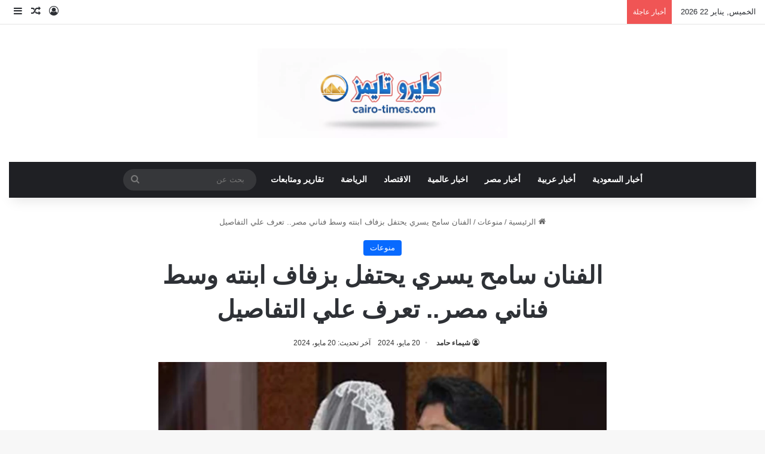

--- FILE ---
content_type: text/html; charset=UTF-8
request_url: https://cairo-times.com/%D8%A7%D9%84%D9%81%D9%86%D8%A7%D9%86-%D8%B3%D8%A7%D9%85%D8%AD-%D9%8A%D8%B3%D8%B1%D9%8A-%D9%8A%D8%AD%D8%AA%D9%81%D9%84-%D8%A8%D8%B2%D9%81%D8%A7%D9%81-%D8%A7%D8%A8%D9%86%D8%AA%D9%87-%D9%88%D8%B3%D8%B7/
body_size: 16958
content:
<!DOCTYPE html><html dir="rtl" lang="ar" class="" data-skin="light"><head><script data-no-optimize="1">var litespeed_docref=sessionStorage.getItem("litespeed_docref");litespeed_docref&&(Object.defineProperty(document,"referrer",{get:function(){return litespeed_docref}}),sessionStorage.removeItem("litespeed_docref"));</script> <meta charset="UTF-8"/><link rel="profile" href="https://gmpg.org/xfn/11"/><meta name='robots' content='index, follow, max-image-preview:large, max-snippet:-1, max-video-preview:-1'/><title>الفنان سامح يسري يحتفل بزفاف ابنته وسط فناني مصر.. تعرف علي التفاصيل - كايرو تايمز</title><link rel="canonical" href="https://cairo-times.com/الفنان-سامح-يسري-يحتفل-بزفاف-ابنته-وسط/"/><meta property="og:locale" content="ar_AR"/><meta property="og:type" content="article"/><meta property="og:title" content="الفنان سامح يسري يحتفل بزفاف ابنته وسط فناني مصر.. تعرف علي التفاصيل - كايرو تايمز"/><meta property="og:description" content="احتفل الفنان المصري سامح يسري بزفاف ابنته، في ليلة جميلة، جملها الإقبال الشديد من الفنانين والفنانات، على حضور حفل الزفاف. مطربين ومطربات بحفل الزفاف شارك زميلهم الفنان سامح يسري مجموعة من الفنانين والمطربين حفل زفاف ابنته في ليلة من ليالي ألف ليلة وليلة، وكتب عنها النقاد والإعلاميين في مختلف المجلات والصحف. سامح يسري من هو &hellip;"/><meta property="og:url" content="https://cairo-times.com/الفنان-سامح-يسري-يحتفل-بزفاف-ابنته-وسط/"/><meta property="og:site_name" content="كايرو تايمز"/><meta property="article:publisher" content="https://www.facebook.com/cairotimescom/"/><meta property="article:published_time" content="2024-05-20T06:21:39+00:00"/><meta property="og:image" content="https://cairo-times.com/wp-content/uploads/2024/05/الفنان-سامح-يسري-4.png"/><meta property="og:image:width" content="1169"/><meta property="og:image:height" content="920"/><meta property="og:image:type" content="image/png"/><meta name="author" content="شيماء حامد"/><meta name="twitter:card" content="summary_large_image"/><meta name="twitter:creator" content="@cairotimes_com"/><meta name="twitter:site" content="@cairotimes_com"/><meta name="twitter:label1" content="كُتب بواسطة"/><meta name="twitter:data1" content="شيماء حامد"/> <script type="application/ld+json" class="yoast-schema-graph">{"@context":"https://schema.org","@graph":[{"@type":"NewsArticle","@id":"https://cairo-times.com/%d8%a7%d9%84%d9%81%d9%86%d8%a7%d9%86-%d8%b3%d8%a7%d9%85%d8%ad-%d9%8a%d8%b3%d8%b1%d9%8a-%d9%8a%d8%ad%d8%aa%d9%81%d9%84-%d8%a8%d8%b2%d9%81%d8%a7%d9%81-%d8%a7%d8%a8%d9%86%d8%aa%d9%87-%d9%88%d8%b3%d8%b7/#article","isPartOf":{"@id":"https://cairo-times.com/%d8%a7%d9%84%d9%81%d9%86%d8%a7%d9%86-%d8%b3%d8%a7%d9%85%d8%ad-%d9%8a%d8%b3%d8%b1%d9%8a-%d9%8a%d8%ad%d8%aa%d9%81%d9%84-%d8%a8%d8%b2%d9%81%d8%a7%d9%81-%d8%a7%d8%a8%d9%86%d8%aa%d9%87-%d9%88%d8%b3%d8%b7/"},"author":{"name":"شيماء حامد","@id":"https://cairo-times.com/#/schema/person/46bb361f32f033608c822ad36870fc4f"},"headline":"الفنان سامح يسري يحتفل بزفاف ابنته وسط فناني مصر.. تعرف علي التفاصيل","datePublished":"2024-05-20T06:21:39+00:00","mainEntityOfPage":{"@id":"https://cairo-times.com/%d8%a7%d9%84%d9%81%d9%86%d8%a7%d9%86-%d8%b3%d8%a7%d9%85%d8%ad-%d9%8a%d8%b3%d8%b1%d9%8a-%d9%8a%d8%ad%d8%aa%d9%81%d9%84-%d8%a8%d8%b2%d9%81%d8%a7%d9%81-%d8%a7%d8%a8%d9%86%d8%aa%d9%87-%d9%88%d8%b3%d8%b7/"},"wordCount":16,"commentCount":0,"publisher":{"@id":"https://cairo-times.com/#organization"},"image":{"@id":"https://cairo-times.com/%d8%a7%d9%84%d9%81%d9%86%d8%a7%d9%86-%d8%b3%d8%a7%d9%85%d8%ad-%d9%8a%d8%b3%d8%b1%d9%8a-%d9%8a%d8%ad%d8%aa%d9%81%d9%84-%d8%a8%d8%b2%d9%81%d8%a7%d9%81-%d8%a7%d8%a8%d9%86%d8%aa%d9%87-%d9%88%d8%b3%d8%b7/#primaryimage"},"thumbnailUrl":"https://cairo-times.com/wp-content/uploads/2024/05/الفنان-سامح-يسري-4.png","keywords":["ابنة الفنان سامح يسري","الفنان سامح يسري","تفاصيل زفاف ابنة سامح يسري","حفل زفاف ابنة سامح يسري","زفا ابنة سامح يسري","سمر يسري"],"articleSection":["منوعات"],"inLanguage":"ar","potentialAction":[{"@type":"CommentAction","name":"Comment","target":["https://cairo-times.com/%d8%a7%d9%84%d9%81%d9%86%d8%a7%d9%86-%d8%b3%d8%a7%d9%85%d8%ad-%d9%8a%d8%b3%d8%b1%d9%8a-%d9%8a%d8%ad%d8%aa%d9%81%d9%84-%d8%a8%d8%b2%d9%81%d8%a7%d9%81-%d8%a7%d8%a8%d9%86%d8%aa%d9%87-%d9%88%d8%b3%d8%b7/#respond"]}]},{"@type":"WebPage","@id":"https://cairo-times.com/%d8%a7%d9%84%d9%81%d9%86%d8%a7%d9%86-%d8%b3%d8%a7%d9%85%d8%ad-%d9%8a%d8%b3%d8%b1%d9%8a-%d9%8a%d8%ad%d8%aa%d9%81%d9%84-%d8%a8%d8%b2%d9%81%d8%a7%d9%81-%d8%a7%d8%a8%d9%86%d8%aa%d9%87-%d9%88%d8%b3%d8%b7/","url":"https://cairo-times.com/%d8%a7%d9%84%d9%81%d9%86%d8%a7%d9%86-%d8%b3%d8%a7%d9%85%d8%ad-%d9%8a%d8%b3%d8%b1%d9%8a-%d9%8a%d8%ad%d8%aa%d9%81%d9%84-%d8%a8%d8%b2%d9%81%d8%a7%d9%81-%d8%a7%d8%a8%d9%86%d8%aa%d9%87-%d9%88%d8%b3%d8%b7/","name":"الفنان سامح يسري يحتفل بزفاف ابنته وسط فناني مصر.. تعرف علي التفاصيل - كايرو تايمز","isPartOf":{"@id":"https://cairo-times.com/#website"},"primaryImageOfPage":{"@id":"https://cairo-times.com/%d8%a7%d9%84%d9%81%d9%86%d8%a7%d9%86-%d8%b3%d8%a7%d9%85%d8%ad-%d9%8a%d8%b3%d8%b1%d9%8a-%d9%8a%d8%ad%d8%aa%d9%81%d9%84-%d8%a8%d8%b2%d9%81%d8%a7%d9%81-%d8%a7%d8%a8%d9%86%d8%aa%d9%87-%d9%88%d8%b3%d8%b7/#primaryimage"},"image":{"@id":"https://cairo-times.com/%d8%a7%d9%84%d9%81%d9%86%d8%a7%d9%86-%d8%b3%d8%a7%d9%85%d8%ad-%d9%8a%d8%b3%d8%b1%d9%8a-%d9%8a%d8%ad%d8%aa%d9%81%d9%84-%d8%a8%d8%b2%d9%81%d8%a7%d9%81-%d8%a7%d8%a8%d9%86%d8%aa%d9%87-%d9%88%d8%b3%d8%b7/#primaryimage"},"thumbnailUrl":"https://cairo-times.com/wp-content/uploads/2024/05/الفنان-سامح-يسري-4.png","datePublished":"2024-05-20T06:21:39+00:00","breadcrumb":{"@id":"https://cairo-times.com/%d8%a7%d9%84%d9%81%d9%86%d8%a7%d9%86-%d8%b3%d8%a7%d9%85%d8%ad-%d9%8a%d8%b3%d8%b1%d9%8a-%d9%8a%d8%ad%d8%aa%d9%81%d9%84-%d8%a8%d8%b2%d9%81%d8%a7%d9%81-%d8%a7%d8%a8%d9%86%d8%aa%d9%87-%d9%88%d8%b3%d8%b7/#breadcrumb"},"inLanguage":"ar","potentialAction":[{"@type":"ReadAction","target":["https://cairo-times.com/%d8%a7%d9%84%d9%81%d9%86%d8%a7%d9%86-%d8%b3%d8%a7%d9%85%d8%ad-%d9%8a%d8%b3%d8%b1%d9%8a-%d9%8a%d8%ad%d8%aa%d9%81%d9%84-%d8%a8%d8%b2%d9%81%d8%a7%d9%81-%d8%a7%d8%a8%d9%86%d8%aa%d9%87-%d9%88%d8%b3%d8%b7/"]}]},{"@type":"ImageObject","inLanguage":"ar","@id":"https://cairo-times.com/%d8%a7%d9%84%d9%81%d9%86%d8%a7%d9%86-%d8%b3%d8%a7%d9%85%d8%ad-%d9%8a%d8%b3%d8%b1%d9%8a-%d9%8a%d8%ad%d8%aa%d9%81%d9%84-%d8%a8%d8%b2%d9%81%d8%a7%d9%81-%d8%a7%d8%a8%d9%86%d8%aa%d9%87-%d9%88%d8%b3%d8%b7/#primaryimage","url":"https://cairo-times.com/wp-content/uploads/2024/05/الفنان-سامح-يسري-4.png","contentUrl":"https://cairo-times.com/wp-content/uploads/2024/05/الفنان-سامح-يسري-4.png","width":1169,"height":920,"caption":"الفنان سامح يسري"},{"@type":"BreadcrumbList","@id":"https://cairo-times.com/%d8%a7%d9%84%d9%81%d9%86%d8%a7%d9%86-%d8%b3%d8%a7%d9%85%d8%ad-%d9%8a%d8%b3%d8%b1%d9%8a-%d9%8a%d8%ad%d8%aa%d9%81%d9%84-%d8%a8%d8%b2%d9%81%d8%a7%d9%81-%d8%a7%d8%a8%d9%86%d8%aa%d9%87-%d9%88%d8%b3%d8%b7/#breadcrumb","itemListElement":[{"@type":"ListItem","position":1,"name":"الرئيسية","item":"https://cairo-times.com/"},{"@type":"ListItem","position":2,"name":"الفنان سامح يسري يحتفل بزفاف ابنته وسط فناني مصر.. تعرف علي التفاصيل"}]},{"@type":"WebSite","@id":"https://cairo-times.com/#website","url":"https://cairo-times.com/","name":"كايرو تايمز","description":"الأخبار من المصدر إليك مباشرة","publisher":{"@id":"https://cairo-times.com/#organization"},"potentialAction":[{"@type":"SearchAction","target":{"@type":"EntryPoint","urlTemplate":"https://cairo-times.com/?s={search_term_string}"},"query-input":{"@type":"PropertyValueSpecification","valueRequired":true,"valueName":"search_term_string"}}],"inLanguage":"ar"},{"@type":"Organization","@id":"https://cairo-times.com/#organization","name":"كايرو تايمز","url":"https://cairo-times.com/","logo":{"@type":"ImageObject","inLanguage":"ar","@id":"https://cairo-times.com/#/schema/logo/image/","url":"https://cairo-times.com/wp-content/uploads/2023/10/cairo2023logo.jpg","contentUrl":"https://cairo-times.com/wp-content/uploads/2023/10/cairo2023logo.jpg","width":500,"height":200,"caption":"كايرو تايمز"},"image":{"@id":"https://cairo-times.com/#/schema/logo/image/"},"sameAs":["https://www.facebook.com/cairotimescom/","https://x.com/cairotimes_com"]},{"@type":"Person","@id":"https://cairo-times.com/#/schema/person/46bb361f32f033608c822ad36870fc4f","name":"شيماء حامد","image":{"@type":"ImageObject","inLanguage":"ar","@id":"https://cairo-times.com/#/schema/person/image/","url":"https://cairo-times.com/wp-content/litespeed/avatar/744d2a56365892b7a4e3e83f2acf22e6.jpg?ver=1768829364","contentUrl":"https://cairo-times.com/wp-content/litespeed/avatar/744d2a56365892b7a4e3e83f2acf22e6.jpg?ver=1768829364","caption":"شيماء حامد"},"description":"كاتبة لبنانية.. تحرجت من كلية الاداب قسم صحافة واعلام.. تهوي الرسم والسفر والسباحة بجانب كونها شاعرة ولها ديوان شعر باللهجة اللبنانية. s.hamid@cairo-times.com","sameAs":["https://cairo-times.com"],"url":"https://cairo-times.com/author/s-hamid/"}]}</script> <link rel='dns-prefetch' href='//fonts.googleapis.com'/><link rel="alternate" type="application/rss+xml" title="كايرو تايمز &laquo; الخلاصة" href="https://cairo-times.com/feed/"/><link rel="alternate" type="application/rss+xml" title="كايرو تايمز &laquo; خلاصة التعليقات" href="https://cairo-times.com/comments/feed/"/><link rel="alternate" type="application/rss+xml" title="كايرو تايمز &laquo; الفنان سامح يسري يحتفل بزفاف ابنته وسط فناني مصر.. تعرف علي التفاصيل خلاصة التعليقات" href="https://cairo-times.com/%d8%a7%d9%84%d9%81%d9%86%d8%a7%d9%86-%d8%b3%d8%a7%d9%85%d8%ad-%d9%8a%d8%b3%d8%b1%d9%8a-%d9%8a%d8%ad%d8%aa%d9%81%d9%84-%d8%a8%d8%b2%d9%81%d8%a7%d9%81-%d8%a7%d8%a8%d9%86%d8%aa%d9%87-%d9%88%d8%b3%d8%b7/feed/"/><link rel="alternate" title="oEmbed (JSON)" type="application/json+oembed" href="https://cairo-times.com/wp-json/oembed/1.0/embed?url=https%3A%2F%2Fcairo-times.com%2F%25d8%25a7%25d9%2584%25d9%2581%25d9%2586%25d8%25a7%25d9%2586-%25d8%25b3%25d8%25a7%25d9%2585%25d8%25ad-%25d9%258a%25d8%25b3%25d8%25b1%25d9%258a-%25d9%258a%25d8%25ad%25d8%25aa%25d9%2581%25d9%2584-%25d8%25a8%25d8%25b2%25d9%2581%25d8%25a7%25d9%2581-%25d8%25a7%25d8%25a8%25d9%2586%25d8%25aa%25d9%2587-%25d9%2588%25d8%25b3%25d8%25b7%2F"/><link rel="alternate" title="oEmbed (XML)" type="text/xml+oembed" href="https://cairo-times.com/wp-json/oembed/1.0/embed?url=https%3A%2F%2Fcairo-times.com%2F%25d8%25a7%25d9%2584%25d9%2581%25d9%2586%25d8%25a7%25d9%2586-%25d8%25b3%25d8%25a7%25d9%2585%25d8%25ad-%25d9%258a%25d8%25b3%25d8%25b1%25d9%258a-%25d9%258a%25d8%25ad%25d8%25aa%25d9%2581%25d9%2584-%25d8%25a8%25d8%25b2%25d9%2581%25d8%25a7%25d9%2581-%25d8%25a7%25d8%25a8%25d9%2586%25d8%25aa%25d9%2587-%25d9%2588%25d8%25b3%25d8%25b7%2F&#038;format=xml"/><meta name="viewport" content="width=device-width, initial-scale=1.0"/><link data-optimized="2" rel="stylesheet" href="https://cairo-times.com/wp-content/litespeed/css/65e27c71827b66f217b4e16d34493640.css?ver=7a23d"/> <script type="litespeed/javascript" data-src="https://cairo-times.com/wp-includes/js/jquery/jquery.min.js" id="jquery-core-js"></script> <link rel="https://api.w.org/" href="https://cairo-times.com/wp-json/"/><link rel="alternate" title="JSON" type="application/json" href="https://cairo-times.com/wp-json/wp/v2/posts/67627"/><link rel="EditURI" type="application/rsd+xml" title="RSD" href="https://cairo-times.com/xmlrpc.php?rsd"/><meta name="generator" content="WordPress 6.9"/><link rel='shortlink' href='https://cairo-times.com/?p=67627'/><meta http-equiv="X-UA-Compatible" content="IE=edge"><link rel="icon" href="https://cairo-times.com/wp-content/uploads/2023/10/x8889-150x150.png.pagespeed.ic.Ilp4Lpzwgt.webp" sizes="32x32"/><link rel="icon" href="https://cairo-times.com/wp-content/uploads/2023/10/8889.png" sizes="192x192"/><link rel="apple-touch-icon" href="https://cairo-times.com/wp-content/uploads/2023/10/8889.png"/><meta name="msapplication-TileImage" content="https://cairo-times.com/wp-content/uploads/2023/10/8889.png"/>
 <script type="litespeed/javascript" data-src="https://www.googletagmanager.com/gtag/js?id=G-VGSPEK8L0X"></script> <script type="litespeed/javascript">window.dataLayer=window.dataLayer||[];function gtag(){dataLayer.push(arguments)}
gtag('js',new Date());gtag('config','G-VGSPEK8L0X')</script> <script type="litespeed/javascript" data-src="https://pagead2.googlesyndication.com/pagead/js/adsbygoogle.js?client=ca-pub-9979755724995257" crossorigin="anonymous"></script> </head><body data-rsssl=1 id="tie-body" class="rtl wp-singular post-template-default single single-post postid-67627 single-format-standard wp-custom-logo wp-theme-jannah is-percent-width wrapper-has-shadow block-head-1 magazine2 is-thumb-overlay-disabled is-desktop is-header-layout-2 one-column-no-sidebar post-layout-1 narrow-title-narrow-media has-mobile-share hide_breaking_news"><div class="background-overlay"><div id="tie-container" class="site tie-container"><div id="tie-wrapper"><header id="theme-header" class="theme-header header-layout-2 main-nav-dark main-nav-default-dark main-nav-below main-nav-boxed no-stream-item top-nav-active top-nav-light top-nav-default-light top-nav-above has-shadow has-normal-width-logo mobile-header-centered"><nav id="top-nav" class="has-date-breaking-components top-nav header-nav has-breaking-news" aria-label="الشريط العلوي"><div class="container"><div class="topbar-wrapper"><div class="topbar-today-date">
الخميس, يناير 22 2026</div><div class="tie-alignleft"><div class="breaking controls-is-active"><span class="breaking-title">
<span class="tie-icon-bolt breaking-icon" aria-hidden="true"></span>
<span class="breaking-title-text">أخبار عاجلة</span>
</span><ul id="breaking-news-in-header" class="breaking-news" data-type="reveal" data-arrows="true"><li class="news-item">
<a href="https://cairo-times.com/%d8%a8%d8%b9%d8%af-%d9%88%d9%81%d8%a7%d8%aa%d9%87-%d9%85%d9%86-%d9%87%d9%88-%d8%a7%d9%84%d8%af%d9%83%d8%aa%d9%88%d8%b1-%d8%ae%d8%a7%d9%84%d8%af-%d8%a7%d9%84%d9%88%d8%b3%d9%8a%d8%af%d9%8a-%d9%88%d9%8a/">بعد وفاته: من هو الدكتور خالد الوسيدي ويكيبيديا</a></li><li class="news-item">
<a href="https://cairo-times.com/%d8%b3%d8%a8%d8%a8-%d9%88%d9%81%d8%a7%d8%a9-%d8%b1%d9%81%d8%b9%d8%aa-%d8%a7%d9%84%d8%a7%d8%b3%d8%af-%d8%b9%d9%86-%d8%b9%d9%85%d8%b1-88-%d8%b9%d8%a7%d9%85%d8%a7/">سبب وفاة رفعت الاسد عن عمر 88 عاما</a></li><li class="news-item">
<a href="https://cairo-times.com/%d9%88%d9%81%d8%a7%d8%a9-%d8%a7%d9%84%d8%b4%d9%8a%d8%ae-%d8%b9%d8%a7%d9%8a%d8%b4-%d8%ac%d9%88%d8%af%d8%a9-%d8%a7%d9%84%d9%85%d9%86%d8%a7%d8%b5%d9%8a%d8%b1-%d9%85%d8%a7%d8%aa-%d8%b5%d8%a7%d8%ad%d8%a8/">وفاة الشيخ عايش جودة المناصير.. مات صاحب الدار… وبقي الكرم على النار</a></li><li class="news-item">
<a href="https://cairo-times.com/%d9%88%d9%81%d8%a7%d8%a9-%d8%a7%d9%84%d8%a3%d9%85%d9%8a%d8%b1-%d8%a8%d9%86%d8%af%d8%b1-%d9%88%d8%aa%d9%81%d8%a7%d8%b5%d9%8a%d9%84-%d8%a7%d9%84%d9%88%d9%81%d8%a7%d8%a9/">وفاة الأمير بندر وتفاصيل الوفاة</a></li><li class="news-item">
<a href="https://cairo-times.com/%d8%ac%d9%86%d8%a7%d8%b2%d8%a9-%d8%b7%d8%a7%d9%87%d8%b1-%d8%a7%d9%84%d9%82%d9%88%d9%8a%d8%b1%d9%8a-%d9%88%d8%b3%d8%a8%d8%a8-%d8%a7%d9%84%d9%88%d9%81%d8%a7%d8%a9-%d9%88%d8%a7%d9%84%d8%aa%d9%81%d8%a7/">جنازة طاهر القويري وسبب الوفاة والتفاصيل الكاملة</a></li><li class="news-item">
<a href="https://cairo-times.com/%d9%81%d9%8a%d8%af%d9%8a%d9%88-%d9%85%d8%ad%d9%84-%d8%a7%d9%84%d9%81%d9%8a%d9%88%d9%85-2-%d8%b4%d8%a8%d8%a7%d8%a8-%d9%85%d8%b9-%d8%a8%d8%b9%d8%b6-%d8%a7%d9%84%d9%85%d8%b3%d8%b1%d8%a8/">فيديو محل الفيوم 2 شباب مع بعض المسرب</a></li><li class="news-item">
<a href="https://cairo-times.com/%d8%b3%d8%aa%d8%a7%d9%86%d9%84%d9%8a-%d8%a8%d9%88%d8%a8%d9%88-%d8%ad%d8%a7%d8%b1%d8%b3-%d9%86%d9%8a%d8%ac%d9%8a%d8%b1%d9%8a%d8%a7-%d9%88%d9%8a%d9%83%d9%8a%d8%a8%d9%8a%d8%af%d9%8a%d8%a7/">ستانلي بوبو حارس نيجيريا ويكيبيديا</a></li><li class="news-item">
<a href="https://cairo-times.com/%d8%b3%d8%a8%d8%a8-%d9%88%d9%81%d8%a7%d8%a9-%d8%b9%d9%84%d9%89-%d8%b3%d8%a7%d9%84%d9%85-%d8%a7%d9%84%d8%a8%d9%8a%d8%b6-%d8%a7%d9%84%d8%b1%d8%a6%d9%8a%d8%b3-%d8%a7%d9%84%d9%8a%d9%85%d9%86%d9%8a-%d8%a7/">سبب وفاة على سالم البيض الرئيس اليمني السابق</a></li><li class="news-item">
<a href="https://cairo-times.com/%d9%81%d9%88%d8%b6%d9%89-%d8%af%d8%a7%d8%ae%d9%84-%d9%81%d8%b5%d9%84-%d8%a8%d8%b4%d8%a8%d8%b1%d8%a7-%d8%a7%d9%84%d8%ae%d9%8a%d9%85%d8%a9-%d8%b7%d8%a7%d9%84%d8%a8-%d9%8a%d8%ad%d9%85%d9%84/">فوضى داخل فصل بشبرا الخيمة… طالب يحمل عصا والمعلمة تواجه موقفًا صعبًا</a></li><li class="news-item">
<a href="https://cairo-times.com/%d9%86%d9%88%d8%b1-%d8%a7%d9%84%d8%b9%d8%b2%d8%a7%d9%88%d9%8a-%d8%b2%d9%88%d8%ac%d8%a9-%d9%88%d9%8a%d8%ac%d8%b2-%d9%88%d9%8a%d9%83%d9%8a%d8%a8%d9%8a%d8%af%d9%8a%d8%a7/">نور العزاوي زوجة ويجز ويكيبيديا</a></li></ul></div></div><div class="tie-alignright"><ul class="components"><li class="popup-login-icon menu-item custom-menu-link">
<a href="#" class="lgoin-btn tie-popup-trigger">
<span class="tie-icon-author" aria-hidden="true"></span>
<span class="screen-reader-text">تسجيل الدخول</span>			</a></li><li class="random-post-icon menu-item custom-menu-link">
<a href="/%D8%A7%D9%84%D9%81%D9%86%D8%A7%D9%86-%D8%B3%D8%A7%D9%85%D8%AD-%D9%8A%D8%B3%D8%B1%D9%8A-%D9%8A%D8%AD%D8%AA%D9%81%D9%84-%D8%A8%D8%B2%D9%81%D8%A7%D9%81-%D8%A7%D8%A8%D9%86%D8%AA%D9%87-%D9%88%D8%B3%D8%B7/?random-post=1" class="random-post" title="مقال عشوائي" rel="nofollow">
<span class="tie-icon-random" aria-hidden="true"></span>
<span class="screen-reader-text">مقال عشوائي</span>
</a></li><li class="side-aside-nav-icon menu-item custom-menu-link">
<a href="#">
<span class="tie-icon-navicon" aria-hidden="true"></span>
<span class="screen-reader-text">إضافة عمود جانبي</span>
</a></li></ul></div></div></div></nav><div class="container header-container"><div class="tie-row logo-row"><div class="logo-wrapper"><div class="tie-col-md-4 logo-container clearfix"><div id="mobile-header-components-area_1" class="mobile-header-components"><ul class="components"><li class="mobile-component_menu custom-menu-link"><a href="#" id="mobile-menu-icon" class=""><span class="tie-mobile-menu-icon nav-icon is-layout-1"></span><span class="screen-reader-text">القائمة</span></a></li></ul></div><div id="logo" class="image-logo">
<a title="كايرو تايمز" href="https://cairo-times.com/">
<picture class="tie-logo-default tie-logo-picture">
<source class="tie-logo-source-default tie-logo-source" srcset="https://cairo-times.com/wp-content/uploads/2025/11/cairo-times2025.webp">
<img data-lazyloaded="1" src="[data-uri]" class="tie-logo-img-default tie-logo-img" data-src="https://cairo-times.com/wp-content/uploads/2025/11/xcairo-times2025.webp.pagespeed.ic.AQapomLnH2.webp" alt="كايرو تايمز" width="300" height="150" style="max-height:150px; width: auto;"/>
</picture>
</a></div><div id="mobile-header-components-area_2" class="mobile-header-components"><ul class="components"><li class="mobile-component_search custom-menu-link">
<a href="#" class="tie-search-trigger-mobile">
<span class="tie-icon-search tie-search-icon" aria-hidden="true"></span>
<span class="screen-reader-text">بحث عن</span>
</a></li></ul></div></div></div></div></div><div class="main-nav-wrapper"><nav id="main-nav" data-skin="search-in-main-nav" class="main-nav header-nav live-search-parent menu-style-default menu-style-solid-bg" aria-label="القائمة الرئيسية"><div class="container"><div class="main-menu-wrapper"><div id="menu-components-wrap"><div class="main-menu main-menu-wrap"><div id="main-nav-menu" class="main-menu header-menu"><ul id="menu-%d8%aa%d8%b5%d9%86%d9%8a%d9%81%d8%a7%d8%aa" class="menu"><li id="menu-item-70730" class="menu-item menu-item-type-taxonomy menu-item-object-category menu-item-70730"><a href="https://cairo-times.com/category/saudi-news/">أخبار السعودية</a></li><li id="menu-item-70731" class="menu-item menu-item-type-taxonomy menu-item-object-category menu-item-70731"><a href="https://cairo-times.com/category/arab-news/">أخبار عربية</a></li><li id="menu-item-70732" class="menu-item menu-item-type-taxonomy menu-item-object-category menu-item-70732"><a href="https://cairo-times.com/category/egypt-news/">أخبار مصر</a></li><li id="menu-item-70733" class="menu-item menu-item-type-taxonomy menu-item-object-category menu-item-70733"><a href="https://cairo-times.com/category/%d8%a7%d8%ae%d8%a8%d8%a7%d8%b1-%d8%b9%d8%a7%d9%84%d9%85%d9%8a%d8%a9/">اخبار عالمية</a></li><li id="menu-item-70734" class="menu-item menu-item-type-taxonomy menu-item-object-category menu-item-70734"><a href="https://cairo-times.com/category/economy/">الاقتصاد</a></li><li id="menu-item-70735" class="menu-item menu-item-type-taxonomy menu-item-object-category menu-item-70735"><a href="https://cairo-times.com/category/sports/">الرياضة</a></li><li id="menu-item-70736" class="menu-item menu-item-type-taxonomy menu-item-object-category menu-item-70736"><a href="https://cairo-times.com/category/distinctive/">تقارير ومتابعات</a></li></ul></div></div><ul class="components"><li class="search-bar menu-item custom-menu-link" aria-label="بحث"><form method="get" id="search" action="https://cairo-times.com/">
<input id="search-input" class="is-ajax-search" inputmode="search" type="text" name="s" title="بحث عن" placeholder="بحث عن"/>
<button id="search-submit" type="submit">
<span class="tie-icon-search tie-search-icon" aria-hidden="true"></span>
<span class="screen-reader-text">بحث عن</span>
</button></form></li></ul></div></div></div></nav></div></header><div id="content" class="site-content container"><div id="main-content-row" class="tie-row main-content-row"><div class="main-content tie-col-md-8 tie-col-xs-12" role="main"><article id="the-post" class="container-wrapper post-content tie-standard"><header class="entry-header-outer"><nav id="breadcrumb"><a href="https://cairo-times.com/"><span class="tie-icon-home" aria-hidden="true"></span> الرئيسية</a><em class="delimiter">/</em><a href="https://cairo-times.com/category/mix/">منوعات</a><em class="delimiter">/</em><span class="current">الفنان سامح يسري يحتفل بزفاف ابنته وسط فناني مصر.. تعرف علي التفاصيل</span></nav><script type="application/ld+json">{"@context":"http:\/\/schema.org","@type":"BreadcrumbList","@id":"#Breadcrumb","itemListElement":[{"@type":"ListItem","position":1,"item":{"name":"\u0627\u0644\u0631\u0626\u064a\u0633\u064a\u0629","@id":"https:\/\/cairo-times.com\/"}},{"@type":"ListItem","position":2,"item":{"name":"\u0645\u0646\u0648\u0639\u0627\u062a","@id":"https:\/\/cairo-times.com\/category\/mix\/"}}]}</script> <div class="entry-header"><span class="post-cat-wrap"><a class="post-cat tie-cat-3" href="https://cairo-times.com/category/mix/">منوعات</a></span><h1 class="post-title entry-title">
الفنان سامح يسري يحتفل بزفاف ابنته وسط فناني مصر.. تعرف علي التفاصيل</h1><div class="single-post-meta post-meta clearfix"><span class="author-meta single-author no-avatars"><span class="meta-item meta-author-wrapper meta-author-5"><span class="meta-author"><a href="https://cairo-times.com/author/s-hamid/" class="author-name tie-icon" title="شيماء حامد">شيماء حامد</a></span></span></span><span class="date meta-item tie-icon">20 مايو، 2024</span><span class="meta-item last-updated">آخر تحديث: 20 مايو، 2024</span></div></div></header><div class="featured-area"><div class="featured-area-inner"><figure class="single-featured-image"><img data-lazyloaded="1" src="[data-uri]" width="1169" height="920" data-src="https://cairo-times.com/wp-content/uploads/2024/05/الفنان-سامح-يسري-4.png" class="attachment-full size-full wp-post-image" alt="الفنان سامح يسري" data-main-img="1" decoding="async" data-srcset="https://cairo-times.com/wp-content/uploads/2024/05/الفنان-سامح-يسري-4.png 1169w, https://cairo-times.com/wp-content/uploads/2024/05/الفنان-سامح-يسري-4-300x236.png 300w, https://cairo-times.com/wp-content/uploads/2024/05/الفنان-سامح-يسري-4-1024x806.png 1024w, https://cairo-times.com/wp-content/uploads/2024/05/الفنان-سامح-يسري-4-768x604.png 768w" data-sizes="(max-width: 1169px) 100vw, 1169px"/><figcaption class="single-caption-text">
<span class="tie-icon-camera" aria-hidden="true"></span> الفنان سامح يسري</figcaption></figure></div></div><div class="entry-content entry clearfix"><p>احتفل الفنان المصري سامح يسري بزفاف ابنته، في ليلة جميلة، جملها الإقبال الشديد من الفنانين والفنانات، على حضور حفل الزفاف.</p><p>مطربين ومطربات بحفل الزفاف</p><p>شارك زميلهم الفنان سامح يسري مجموعة من الفنانين والمطربين حفل زفاف ابنته في ليلة من ليالي ألف ليلة وليلة، وكتب عنها النقاد والإعلاميين في مختلف المجلات والصحف.</p><h2>سامح يسري من هو</h2><ul><li>من المدينة الباسلة بورسعيد.</li><li>ارتبط في بداية حياته الكروية بالنادي المصري البورسعيدى.</li><li>خريج كلية الآثار.</li><li>اتجه بعد ذلك للفن.</li></ul><p>فنان مصري، من زمان الفن الجميل، قدم مجموعة أعمال فنية خالدة، منذ بداية نشاطه الفني، كمطرب وكممثل ناجح، له جماهيرية كبيرة في الوسط  الفني، وظهر ذلك جليا من إقبال الفنانين والفنانات على حفل زفاف ابنته.</p><p><img data-lazyloaded="1" src="[data-uri]" decoding="async" class="aligncenter size-full wp-image-67628" data-src="https://cairo-times.com/wp-content/uploads/2024/05/الفنان-سامح-يسري-1.png" alt="الفنان سامح يسري زفاف ابنته" width="653" height="635" data-srcset="https://cairo-times.com/wp-content/uploads/2024/05/الفنان-سامح-يسري-1.png 653w, https://cairo-times.com/wp-content/uploads/2024/05/الفنان-سامح-يسري-1-300x292.png 300w" data-sizes="(max-width: 653px) 100vw, 653px"/> <img data-lazyloaded="1" src="[data-uri]" decoding="async" class="aligncenter size-full wp-image-67630" data-src="https://cairo-times.com/wp-content/uploads/2024/05/الفنان-سامح-يسري-3.png" alt="الفنان سامح يسري زفاف ابنته" width="1120" height="754" data-srcset="https://cairo-times.com/wp-content/uploads/2024/05/الفنان-سامح-يسري-3.png 1120w, https://cairo-times.com/wp-content/uploads/2024/05/الفنان-سامح-يسري-3-300x202.png 300w, https://cairo-times.com/wp-content/uploads/2024/05/الفنان-سامح-يسري-3-1024x689.png 1024w, https://cairo-times.com/wp-content/uploads/2024/05/الفنان-سامح-يسري-3-768x517.png 768w" data-sizes="(max-width: 1120px) 100vw, 1120px"/> <img data-lazyloaded="1" src="[data-uri]" decoding="async" class="aligncenter size-full wp-image-67629" data-src="https://cairo-times.com/wp-content/uploads/2024/05/الفنان-سامح-يسري-2.png" alt="الفنان سامح يسري زفاف ابنته" width="1007" height="674" data-srcset="https://cairo-times.com/wp-content/uploads/2024/05/الفنان-سامح-يسري-2.png 1007w, https://cairo-times.com/wp-content/uploads/2024/05/الفنان-سامح-يسري-2-300x201.png 300w, https://cairo-times.com/wp-content/uploads/2024/05/الفنان-سامح-يسري-2-768x514.png 768w" data-sizes="(max-width: 1007px) 100vw, 1007px"/> <img data-lazyloaded="1" src="[data-uri]" decoding="async" class="aligncenter size-full wp-image-67632" data-src="https://cairo-times.com/wp-content/uploads/2024/05/الفنان-سامح-يسري-5.png" alt="الفنان سامح يسري زفاف ابنته" width="1245" height="1059" data-srcset="https://cairo-times.com/wp-content/uploads/2024/05/الفنان-سامح-يسري-5.png 1245w, https://cairo-times.com/wp-content/uploads/2024/05/الفنان-سامح-يسري-5-300x255.png 300w, https://cairo-times.com/wp-content/uploads/2024/05/الفنان-سامح-يسري-5-1024x871.png 1024w, https://cairo-times.com/wp-content/uploads/2024/05/الفنان-سامح-يسري-5-768x653.png 768w" data-sizes="(max-width: 1245px) 100vw, 1245px"/> <img data-lazyloaded="1" src="[data-uri]" decoding="async" class="aligncenter size-full wp-image-67633" data-src="https://cairo-times.com/wp-content/uploads/2024/05/الفنان-سامح-يسري-6.png" alt="الفنان سامح يسري زفاف ابنته" width="1110" height="1020" data-srcset="https://cairo-times.com/wp-content/uploads/2024/05/الفنان-سامح-يسري-6.png 1110w, https://cairo-times.com/wp-content/uploads/2024/05/الفنان-سامح-يسري-6-300x276.png 300w, https://cairo-times.com/wp-content/uploads/2024/05/الفنان-سامح-يسري-6-1024x941.png 1024w, https://cairo-times.com/wp-content/uploads/2024/05/الفنان-سامح-يسري-6-768x706.png 768w" data-sizes="(max-width: 1110px) 100vw, 1110px"/> <img data-lazyloaded="1" src="[data-uri]" decoding="async" class="aligncenter size-full wp-image-67634" data-src="https://cairo-times.com/wp-content/uploads/2024/05/الفنان-سامح-يسري-7.png" alt="الفنان سامح يسري زفاف ابنته" width="658" height="472" data-srcset="https://cairo-times.com/wp-content/uploads/2024/05/الفنان-سامح-يسري-7.png 658w, https://cairo-times.com/wp-content/uploads/2024/05/الفنان-سامح-يسري-7-300x215.png 300w" data-sizes="(max-width: 658px) 100vw, 658px"/></p><h2>حفل زفاف ابنة سامح يسري</h2><p>حضر الحفل كوكتيل من الفنانين والفنانات المصريين، يشاركون سامح يسري فرحته بابنته، من هؤلاء.</p><ul><li>أحمد أيوب.</li><li>أحمد زكريا بدر وزير التعليم الأسبق.</li><li>أشرف صبحي وزير الشباب والرياضة.</li><li>إيناس عز الدين.</li><li>بوسي شلبي.</li><li>رجل الأعمال أحمد أبوهشيمة.</li><li>سمر يسري.</li><li>سهير جودة.</li><li>طارق علام.</li><li>عماد زيادة .</li><li>لمياء فهمي عبدالحميد.</li><li>مفيدة شيحة.</li><li>يمنى طولان.</li></ul><p><iframe data-lazyloaded="1" src="about:blank" title="سامح يسري في حفلة زفاف ابنتة .. كل نجوم الفن حضروا" width="1220" height="915" data-litespeed-src="https://www.youtube.com/embed/2RHU-PYYkNw?feature=oembed" frameborder="0" allow="accelerometer; autoplay; clipboard-write; encrypted-media; gyroscope; picture-in-picture; web-share" referrerpolicy="strict-origin-when-cross-origin" allowfullscreen></iframe></p><p>https://www.youtube.com/watch?v=cId9PjNc1Do</p><p>قد يهمك أيضا:</p><ul><li><a href="https://cairo-times.com/%d8%b2%d9%81%d8%a7%d9%81-%d8%a7%d8%a8%d9%86%d8%a9-%d8%a8%d8%af%d8%b1%d9%8a%d8%a9-%d8%b7%d9%84%d8%a8%d8%a9-%d8%b3%d9%84%d9%85%d9%8a-%d8%a7%d9%84%d8%aa%d9%81%d8%a7%d8%b5%d9%8a%d9%84-%d8%a7%d9%84%d9%83/">زفاف ابنة بدرية طلبة سلمي.. التفاصيل الكاملة</a></li><li><a href="https://cairo-times.com/%d8%b2%d9%88%d8%ac%d8%a9-%d9%81%d8%a7%d8%b1%d8%b3-%d8%a7%d8%b3%d9%83%d9%86%d8%af%d8%b1-%d8%aa%d8%af%d9%87%d8%b4-%d8%a7%d9%84%d8%ac%d9%85%d9%8a%d8%b9-%d9%81%d9%8a-%d8%ad%d9%81%d9%84-%d8%a7%d9%84%d8%b2/">زوجة فارس اسكندر تدهش الجميع في حفل الزفاف بجمالها الطبيعي</a></li><li><a href="https://cairo-times.com/%d8%b2%d9%88%d8%ac-%d8%a7%d9%84%d8%b5%d8%ad%d9%81%d9%8a%d8%a9-%d8%a7%d9%8a%d9%85%d8%a7%d9%86-%d8%b5%d8%ad%d8%b1%d8%a7%d9%88%d9%8a-%d9%85%d9%86-%d9%87%d9%88-%d9%88%d9%81%d9%8a%d8%af%d9%8a%d9%88-%d8%ad/">زوج الصحفية ايمان صحراوي من هو وفيديو حفل زفافها</a></li><li><a href="https://cairo-times.com/%d9%83%d9%85-%d8%b9%d9%85%d8%b1-%d9%85%d9%88%d8%af%d9%84-%d9%87%d9%8a%d9%85%d8%a7-%d8%b2%d9%88%d8%ac-%d8%b1%d9%8a%d9%85-%d8%a7%d9%84%d8%a8%d9%84%d9%88%d8%b4%d9%8a-%d8%b3%d9%86%d8%a7%d8%a8-%d8%a7/">كم عمر مودل هيما زوج ريم البلوشي.. سناب الأخيرة وصور من حفل الزفاف</a></li><li><a href="https://cairo-times.com/%d9%84%d9%82%d8%b7%d8%a7%d8%aa-%d9%85%d9%86-%d9%83%d9%88%d8%a7%d9%84%d9%8a%d8%b3-%d8%ad%d9%81%d9%84-%d8%b2%d9%81%d8%a7%d9%81-%d8%b9%d8%a8%d8%af%d8%a7%d9%84%d9%84%d9%87-%d8%a7%d9%84%d9%88%d8%af%d8%b9/">لقطات من كواليس حفل زفاف عبدالله الودعاني.. من هي زوجته؟ كم عمره؟</a></li><li><a href="https://cairo-times.com/%d8%b5%d9%88%d8%b1-%d8%ad%d9%81%d9%84-%d8%b2%d9%81%d8%a7%d9%81-%d9%85%d9%86%d9%87-%d8%a7%d9%84%d8%b3%d9%86%d9%8a-%d9%88%d9%81%d8%b3%d8%aa%d8%a7%d9%86%d9%87%d8%a7-%d9%8a%d8%ae%d8%b7%d9%81-%d8%a7%d9%84/">صور حفل زفاف منه السني وفستانها يخطف الأنظار</a></li></ul><div class="post-bottom-meta post-bottom-tags post-tags-modern"><div class="post-bottom-meta-title"><span class="tie-icon-tags" aria-hidden="true"></span> الوسوم</div><span class="tagcloud"><a href="https://cairo-times.com/tag/%d8%a7%d8%a8%d9%86%d8%a9-%d8%a7%d9%84%d9%81%d9%86%d8%a7%d9%86-%d8%b3%d8%a7%d9%85%d8%ad-%d9%8a%d8%b3%d8%b1%d9%8a/" rel="tag">ابنة الفنان سامح يسري</a> <a href="https://cairo-times.com/tag/%d8%a7%d9%84%d9%81%d9%86%d8%a7%d9%86-%d8%b3%d8%a7%d9%85%d8%ad-%d9%8a%d8%b3%d8%b1%d9%8a/" rel="tag">الفنان سامح يسري</a> <a href="https://cairo-times.com/tag/%d8%aa%d9%81%d8%a7%d8%b5%d9%8a%d9%84-%d8%b2%d9%81%d8%a7%d9%81-%d8%a7%d8%a8%d9%86%d8%a9-%d8%b3%d8%a7%d9%85%d8%ad-%d9%8a%d8%b3%d8%b1%d9%8a/" rel="tag">تفاصيل زفاف ابنة سامح يسري</a> <a href="https://cairo-times.com/tag/%d8%ad%d9%81%d9%84-%d8%b2%d9%81%d8%a7%d9%81-%d8%a7%d8%a8%d9%86%d8%a9-%d8%b3%d8%a7%d9%85%d8%ad-%d9%8a%d8%b3%d8%b1%d9%8a/" rel="tag">حفل زفاف ابنة سامح يسري</a> <a href="https://cairo-times.com/tag/%d8%b2%d9%81%d8%a7-%d8%a7%d8%a8%d9%86%d8%a9-%d8%b3%d8%a7%d9%85%d8%ad-%d9%8a%d8%b3%d8%b1%d9%8a/" rel="tag">زفا ابنة سامح يسري</a> <a href="https://cairo-times.com/tag/%d8%b3%d9%85%d8%b1-%d9%8a%d8%b3%d8%b1%d9%8a/" rel="tag">سمر يسري</a></span></div><div class="post-shortlink">
<input type="text" id="short-post-url" value="cairo-times.com/?p=67627" data-url="https://cairo-times.com/?p=67627">
<button type="button" id="copy-post-url" class="button">نسخ الرابط</button>
<span id="copy-post-url-msg" style="display:none;">تم نسخ الرابط</span></div></div><div id="post-extra-info"><div class="theiaStickySidebar"><div class="single-post-meta post-meta clearfix"><span class="author-meta single-author no-avatars"><span class="meta-item meta-author-wrapper meta-author-5"><span class="meta-author"><a href="https://cairo-times.com/author/s-hamid/" class="author-name tie-icon" title="شيماء حامد">شيماء حامد</a></span></span></span><span class="date meta-item tie-icon">20 مايو، 2024</span><span class="meta-item last-updated">آخر تحديث: 20 مايو، 2024</span></div></div></div><div class="clearfix"></div> <script id="tie-schema-json" type="application/ld+json">{"@context":"http:\/\/schema.org","@type":"NewsArticle","dateCreated":"2024-05-20T09:21:39+03:00","datePublished":"2024-05-20T09:21:39+03:00","dateModified":"2024-05-20T09:21:39+03:00","headline":"\u0627\u0644\u0641\u0646\u0627\u0646 \u0633\u0627\u0645\u062d \u064a\u0633\u0631\u064a \u064a\u062d\u062a\u0641\u0644 \u0628\u0632\u0641\u0627\u0641 \u0627\u0628\u0646\u062a\u0647 \u0648\u0633\u0637 \u0641\u0646\u0627\u0646\u064a \u0645\u0635\u0631.. \u062a\u0639\u0631\u0641 \u0639\u0644\u064a \u0627\u0644\u062a\u0641\u0627\u0635\u064a\u0644","name":"\u0627\u0644\u0641\u0646\u0627\u0646 \u0633\u0627\u0645\u062d \u064a\u0633\u0631\u064a \u064a\u062d\u062a\u0641\u0644 \u0628\u0632\u0641\u0627\u0641 \u0627\u0628\u0646\u062a\u0647 \u0648\u0633\u0637 \u0641\u0646\u0627\u0646\u064a \u0645\u0635\u0631.. \u062a\u0639\u0631\u0641 \u0639\u0644\u064a \u0627\u0644\u062a\u0641\u0627\u0635\u064a\u0644","keywords":"\u0627\u0628\u0646\u0629 \u0627\u0644\u0641\u0646\u0627\u0646 \u0633\u0627\u0645\u062d \u064a\u0633\u0631\u064a,\u0627\u0644\u0641\u0646\u0627\u0646 \u0633\u0627\u0645\u062d \u064a\u0633\u0631\u064a,\u062a\u0641\u0627\u0635\u064a\u0644 \u0632\u0641\u0627\u0641 \u0627\u0628\u0646\u0629 \u0633\u0627\u0645\u062d \u064a\u0633\u0631\u064a,\u062d\u0641\u0644 \u0632\u0641\u0627\u0641 \u0627\u0628\u0646\u0629 \u0633\u0627\u0645\u062d \u064a\u0633\u0631\u064a,\u0632\u0641\u0627 \u0627\u0628\u0646\u0629 \u0633\u0627\u0645\u062d \u064a\u0633\u0631\u064a,\u0633\u0645\u0631 \u064a\u0633\u0631\u064a","url":"https:\/\/cairo-times.com\/%d8%a7%d9%84%d9%81%d9%86%d8%a7%d9%86-%d8%b3%d8%a7%d9%85%d8%ad-%d9%8a%d8%b3%d8%b1%d9%8a-%d9%8a%d8%ad%d8%aa%d9%81%d9%84-%d8%a8%d8%b2%d9%81%d8%a7%d9%81-%d8%a7%d8%a8%d9%86%d8%aa%d9%87-%d9%88%d8%b3%d8%b7\/","description":"\u0627\u062d\u062a\u0641\u0644 \u0627\u0644\u0641\u0646\u0627\u0646 \u0627\u0644\u0645\u0635\u0631\u064a \u0633\u0627\u0645\u062d \u064a\u0633\u0631\u064a \u0628\u0632\u0641\u0627\u0641 \u0627\u0628\u0646\u062a\u0647\u060c \u0641\u064a \u0644\u064a\u0644\u0629 \u062c\u0645\u064a\u0644\u0629\u060c \u062c\u0645\u0644\u0647\u0627 \u0627\u0644\u0625\u0642\u0628\u0627\u0644 \u0627\u0644\u0634\u062f\u064a\u062f \u0645\u0646 \u0627\u0644\u0641\u0646\u0627\u0646\u064a\u0646 \u0648\u0627\u0644\u0641\u0646\u0627\u0646\u0627\u062a\u060c \u0639\u0644\u0649 \u062d\u0636\u0648\u0631 \u062d\u0641\u0644 \u0627\u0644\u0632\u0641\u0627\u0641. \u0645\u0637\u0631\u0628\u064a\u0646 \u0648\u0645\u0637\u0631\u0628\u0627\u062a \u0628\u062d\u0641\u0644 \u0627\u0644\u0632\u0641\u0627\u0641 \u0634\u0627\u0631\u0643 \u0632\u0645\u064a\u0644\u0647\u0645 \u0627\u0644\u0641\u0646\u0627\u0646 \u0633\u0627\u0645\u062d \u064a\u0633\u0631\u064a \u0645\u062c\u0645\u0648\u0639\u0629 \u0645\u0646 \u0627\u0644\u0641\u0646\u0627\u0646\u064a\u0646 \u0648\u0627","copyrightYear":"2024","articleSection":"\u0645\u0646\u0648\u0639\u0627\u062a","articleBody":"\u0627\u062d\u062a\u0641\u0644 \u0627\u0644\u0641\u0646\u0627\u0646 \u0627\u0644\u0645\u0635\u0631\u064a \u0633\u0627\u0645\u062d \u064a\u0633\u0631\u064a \u0628\u0632\u0641\u0627\u0641 \u0627\u0628\u0646\u062a\u0647\u060c \u0641\u064a \u0644\u064a\u0644\u0629 \u062c\u0645\u064a\u0644\u0629\u060c \u062c\u0645\u0644\u0647\u0627 \u0627\u0644\u0625\u0642\u0628\u0627\u0644 \u0627\u0644\u0634\u062f\u064a\u062f \u0645\u0646 \u0627\u0644\u0641\u0646\u0627\u0646\u064a\u0646 \u0648\u0627\u0644\u0641\u0646\u0627\u0646\u0627\u062a\u060c \u0639\u0644\u0649 \u062d\u0636\u0648\u0631 \u062d\u0641\u0644 \u0627\u0644\u0632\u0641\u0627\u0641.\r\n\r\n\u0645\u0637\u0631\u0628\u064a\u0646 \u0648\u0645\u0637\u0631\u0628\u0627\u062a \u0628\u062d\u0641\u0644 \u0627\u0644\u0632\u0641\u0627\u0641\r\n\r\n\u0634\u0627\u0631\u0643 \u0632\u0645\u064a\u0644\u0647\u0645 \u0627\u0644\u0641\u0646\u0627\u0646 \u0633\u0627\u0645\u062d \u064a\u0633\u0631\u064a \u0645\u062c\u0645\u0648\u0639\u0629 \u0645\u0646 \u0627\u0644\u0641\u0646\u0627\u0646\u064a\u0646 \u0648\u0627\u0644\u0645\u0637\u0631\u0628\u064a\u0646 \u062d\u0641\u0644 \u0632\u0641\u0627\u0641 \u0627\u0628\u0646\u062a\u0647 \u0641\u064a \u0644\u064a\u0644\u0629 \u0645\u0646 \u0644\u064a\u0627\u0644\u064a \u0623\u0644\u0641 \u0644\u064a\u0644\u0629 \u0648\u0644\u064a\u0644\u0629\u060c \u0648\u0643\u062a\u0628 \u0639\u0646\u0647\u0627 \u0627\u0644\u0646\u0642\u0627\u062f \u0648\u0627\u0644\u0625\u0639\u0644\u0627\u0645\u064a\u064a\u0646 \u0641\u064a \u0645\u062e\u062a\u0644\u0641 \u0627\u0644\u0645\u062c\u0644\u0627\u062a \u0648\u0627\u0644\u0635\u062d\u0641.\r\n\u0633\u0627\u0645\u062d \u064a\u0633\u0631\u064a \u0645\u0646 \u0647\u0648\r\n\r\n \t\u0645\u0646 \u0627\u0644\u0645\u062f\u064a\u0646\u0629 \u0627\u0644\u0628\u0627\u0633\u0644\u0629 \u0628\u0648\u0631\u0633\u0639\u064a\u062f.\r\n \t\u0627\u0631\u062a\u0628\u0637 \u0641\u064a \u0628\u062f\u0627\u064a\u0629 \u062d\u064a\u0627\u062a\u0647 \u0627\u0644\u0643\u0631\u0648\u064a\u0629 \u0628\u0627\u0644\u0646\u0627\u062f\u064a \u0627\u0644\u0645\u0635\u0631\u064a \u0627\u0644\u0628\u0648\u0631\u0633\u0639\u064a\u062f\u0649.\r\n \t\u062e\u0631\u064a\u062c \u0643\u0644\u064a\u0629 \u0627\u0644\u0622\u062b\u0627\u0631.\r\n \t\u0627\u062a\u062c\u0647 \u0628\u0639\u062f \u0630\u0644\u0643 \u0644\u0644\u0641\u0646.\r\n\r\n\u0641\u0646\u0627\u0646 \u0645\u0635\u0631\u064a\u060c \u0645\u0646 \u0632\u0645\u0627\u0646 \u0627\u0644\u0641\u0646 \u0627\u0644\u062c\u0645\u064a\u0644\u060c \u0642\u062f\u0645 \u0645\u062c\u0645\u0648\u0639\u0629 \u0623\u0639\u0645\u0627\u0644 \u0641\u0646\u064a\u0629 \u062e\u0627\u0644\u062f\u0629\u060c \u0645\u0646\u0630 \u0628\u062f\u0627\u064a\u0629 \u0646\u0634\u0627\u0637\u0647 \u0627\u0644\u0641\u0646\u064a\u060c \u0643\u0645\u0637\u0631\u0628 \u0648\u0643\u0645\u0645\u062b\u0644 \u0646\u0627\u062c\u062d\u060c \u0644\u0647 \u062c\u0645\u0627\u0647\u064a\u0631\u064a\u0629 \u0643\u0628\u064a\u0631\u0629 \u0641\u064a \u0627\u0644\u0648\u0633\u0637\u00a0 \u0627\u0644\u0641\u0646\u064a\u060c \u0648\u0638\u0647\u0631 \u0630\u0644\u0643 \u062c\u0644\u064a\u0627 \u0645\u0646 \u0625\u0642\u0628\u0627\u0644 \u0627\u0644\u0641\u0646\u0627\u0646\u064a\u0646 \u0648\u0627\u0644\u0641\u0646\u0627\u0646\u0627\u062a \u0639\u0644\u0649 \u062d\u0641\u0644 \u0632\u0641\u0627\u0641 \u0627\u0628\u0646\u062a\u0647.\r\n\r\n     \r\n\u062d\u0641\u0644 \u0632\u0641\u0627\u0641 \u0627\u0628\u0646\u0629 \u0633\u0627\u0645\u062d \u064a\u0633\u0631\u064a\r\n\u062d\u0636\u0631 \u0627\u0644\u062d\u0641\u0644 \u0643\u0648\u0643\u062a\u064a\u0644 \u0645\u0646 \u0627\u0644\u0641\u0646\u0627\u0646\u064a\u0646 \u0648\u0627\u0644\u0641\u0646\u0627\u0646\u0627\u062a \u0627\u0644\u0645\u0635\u0631\u064a\u064a\u0646\u060c \u064a\u0634\u0627\u0631\u0643\u0648\u0646 \u0633\u0627\u0645\u062d \u064a\u0633\u0631\u064a \u0641\u0631\u062d\u062a\u0647 \u0628\u0627\u0628\u0646\u062a\u0647\u060c \u0645\u0646 \u0647\u0624\u0644\u0627\u0621.\r\n\r\n \t\u0623\u062d\u0645\u062f \u0623\u064a\u0648\u0628.\r\n \t\u0623\u062d\u0645\u062f \u0632\u0643\u0631\u064a\u0627 \u0628\u062f\u0631 \u0648\u0632\u064a\u0631 \u0627\u0644\u062a\u0639\u0644\u064a\u0645 \u0627\u0644\u0623\u0633\u0628\u0642.\r\n \t\u0623\u0634\u0631\u0641 \u0635\u0628\u062d\u064a \u0648\u0632\u064a\u0631 \u0627\u0644\u0634\u0628\u0627\u0628 \u0648\u0627\u0644\u0631\u064a\u0627\u0636\u0629.\r\n \t\u0625\u064a\u0646\u0627\u0633 \u0639\u0632 \u0627\u0644\u062f\u064a\u0646.\r\n \t\u0628\u0648\u0633\u064a \u0634\u0644\u0628\u064a.\r\n \t\u0631\u062c\u0644 \u0627\u0644\u0623\u0639\u0645\u0627\u0644 \u0623\u062d\u0645\u062f \u0623\u0628\u0648\u0647\u0634\u064a\u0645\u0629.\r\n \t\u0633\u0645\u0631 \u064a\u0633\u0631\u064a.\r\n \t\u0633\u0647\u064a\u0631 \u062c\u0648\u062f\u0629.\r\n \t\u0637\u0627\u0631\u0642 \u0639\u0644\u0627\u0645.\r\n \t\u0639\u0645\u0627\u062f \u0632\u064a\u0627\u062f\u0629 .\r\n \t\u0644\u0645\u064a\u0627\u0621 \u0641\u0647\u0645\u064a \u0639\u0628\u062f\u0627\u0644\u062d\u0645\u064a\u062f.\r\n \t\u0645\u0641\u064a\u062f\u0629 \u0634\u064a\u062d\u0629.\r\n \t\u064a\u0645\u0646\u0649 \u0637\u0648\u0644\u0627\u0646.\r\n\r\nhttps:\/\/www.youtube.com\/watch?v=2RHU-PYYkNw\r\n\r\nhttps:\/\/www.youtube.com\/watch?v=cId9PjNc1Do\r\n\r\n\u0642\u062f \u064a\u0647\u0645\u0643 \u0623\u064a\u0636\u0627:\r\n\r\n \t\u0632\u0641\u0627\u0641 \u0627\u0628\u0646\u0629 \u0628\u062f\u0631\u064a\u0629 \u0637\u0644\u0628\u0629 \u0633\u0644\u0645\u064a.. \u0627\u0644\u062a\u0641\u0627\u0635\u064a\u0644 \u0627\u0644\u0643\u0627\u0645\u0644\u0629\r\n \t\u0632\u0648\u062c\u0629 \u0641\u0627\u0631\u0633 \u0627\u0633\u0643\u0646\u062f\u0631 \u062a\u062f\u0647\u0634 \u0627\u0644\u062c\u0645\u064a\u0639 \u0641\u064a \u062d\u0641\u0644 \u0627\u0644\u0632\u0641\u0627\u0641 \u0628\u062c\u0645\u0627\u0644\u0647\u0627 \u0627\u0644\u0637\u0628\u064a\u0639\u064a\r\n \t\u0632\u0648\u062c \u0627\u0644\u0635\u062d\u0641\u064a\u0629 \u0627\u064a\u0645\u0627\u0646 \u0635\u062d\u0631\u0627\u0648\u064a \u0645\u0646 \u0647\u0648 \u0648\u0641\u064a\u062f\u064a\u0648 \u062d\u0641\u0644 \u0632\u0641\u0627\u0641\u0647\u0627\r\n \t\u0643\u0645 \u0639\u0645\u0631 \u0645\u0648\u062f\u0644 \u0647\u064a\u0645\u0627 \u0632\u0648\u062c \u0631\u064a\u0645 \u0627\u0644\u0628\u0644\u0648\u0634\u064a.. \u0633\u0646\u0627\u0628 \u0627\u0644\u0623\u062e\u064a\u0631\u0629 \u0648\u0635\u0648\u0631 \u0645\u0646 \u062d\u0641\u0644 \u0627\u0644\u0632\u0641\u0627\u0641\r\n \t\u0644\u0642\u0637\u0627\u062a \u0645\u0646 \u0643\u0648\u0627\u0644\u064a\u0633 \u062d\u0641\u0644 \u0632\u0641\u0627\u0641 \u0639\u0628\u062f\u0627\u0644\u0644\u0647 \u0627\u0644\u0648\u062f\u0639\u0627\u0646\u064a.. \u0645\u0646 \u0647\u064a \u0632\u0648\u062c\u062a\u0647\u061f \u0643\u0645 \u0639\u0645\u0631\u0647\u061f\r\n \t\u0635\u0648\u0631 \u062d\u0641\u0644 \u0632\u0641\u0627\u0641 \u0645\u0646\u0647 \u0627\u0644\u0633\u0646\u064a \u0648\u0641\u0633\u062a\u0627\u0646\u0647\u0627 \u064a\u062e\u0637\u0641 \u0627\u0644\u0623\u0646\u0638\u0627\u0631\r\n","publisher":{"@id":"#Publisher","@type":"Organization","name":"\u0643\u0627\u064a\u0631\u0648 \u062a\u0627\u064a\u0645\u0632","logo":{"@type":"ImageObject","url":"https:\/\/cairo-times.com\/wp-content\/uploads\/2025\/11\/cairo-times2025.webp"},"sameAs":["https:\/\/www.facebook.com\/cairotimescom\/","https:\/\/www.reddit.com\/user\/Smooth_Sport_4432\/","https:\/\/www.instagram.com\/cairotimesofficial\/"]},"sourceOrganization":{"@id":"#Publisher"},"copyrightHolder":{"@id":"#Publisher"},"mainEntityOfPage":{"@type":"WebPage","@id":"https:\/\/cairo-times.com\/%d8%a7%d9%84%d9%81%d9%86%d8%a7%d9%86-%d8%b3%d8%a7%d9%85%d8%ad-%d9%8a%d8%b3%d8%b1%d9%8a-%d9%8a%d8%ad%d8%aa%d9%81%d9%84-%d8%a8%d8%b2%d9%81%d8%a7%d9%81-%d8%a7%d8%a8%d9%86%d8%aa%d9%87-%d9%88%d8%b3%d8%b7\/","breadcrumb":{"@id":"#Breadcrumb"}},"author":{"@type":"Person","name":"\u0634\u064a\u0645\u0627\u0621 \u062d\u0627\u0645\u062f","url":"https:\/\/cairo-times.com\/author\/s-hamid\/"},"image":{"@type":"ImageObject","url":"https:\/\/cairo-times.com\/wp-content\/uploads\/2024\/05\/\u0627\u0644\u0641\u0646\u0627\u0646-\u0633\u0627\u0645\u062d-\u064a\u0633\u0631\u064a-4.png","width":1200,"height":920}}</script> <div class="follow-us-post-section">
<a href="https://news.google.com/publications/CAAqKggKIiRDQklTRlFnTWFoRUtEMk5oYVhKdkxYUnBiV1Z6TG1OdmJTZ0FQAQ?ceid=EG:ar&oc=3" title="Google News" target="_blank" rel="nofollow noopener" class="post-followus-btn google-new-btn">
<img data-lazyloaded="1" src="[data-uri]" data-src="https://cairo-times.com/wp-content/themes/jannah/assets/images/google-news.svg" alt="Google News" loading="lazy" width="120" height="22"/>
</a></div><div id="share-buttons-bottom" class="share-buttons share-buttons-bottom"><div class="share-links">
<a href="https://www.facebook.com/sharer.php?u=https://cairo-times.com/?p=67627" rel="external noopener nofollow" title="فيسبوك" target="_blank" class="facebook-share-btn  large-share-button" data-raw="https://www.facebook.com/sharer.php?u={post_link}">
<span class="share-btn-icon tie-icon-facebook"></span> <span class="social-text">فيسبوك</span>
</a>
<a href="https://x.com/intent/post?text=%D8%A7%D9%84%D9%81%D9%86%D8%A7%D9%86%20%D8%B3%D8%A7%D9%85%D8%AD%20%D9%8A%D8%B3%D8%B1%D9%8A%20%D9%8A%D8%AD%D8%AA%D9%81%D9%84%20%D8%A8%D8%B2%D9%81%D8%A7%D9%81%20%D8%A7%D8%A8%D9%86%D8%AA%D9%87%20%D9%88%D8%B3%D8%B7%20%D9%81%D9%86%D8%A7%D9%86%D9%8A%20%D9%85%D8%B5%D8%B1..%20%D8%AA%D8%B9%D8%B1%D9%81%20%D8%B9%D9%84%D9%8A%20%D8%A7%D9%84%D8%AA%D9%81%D8%A7%D8%B5%D9%8A%D9%84&#038;url=https://cairo-times.com/?p=67627" rel="external noopener nofollow" title="‫X" target="_blank" class="twitter-share-btn  large-share-button" data-raw="https://x.com/intent/post?text={post_title}&amp;url={post_link}">
<span class="share-btn-icon tie-icon-twitter"></span> <span class="social-text">‫X</span>
</a>
<a href="https://www.linkedin.com/shareArticle?mini=true&#038;url=https://cairo-times.com/%d8%a7%d9%84%d9%81%d9%86%d8%a7%d9%86-%d8%b3%d8%a7%d9%85%d8%ad-%d9%8a%d8%b3%d8%b1%d9%8a-%d9%8a%d8%ad%d8%aa%d9%81%d9%84-%d8%a8%d8%b2%d9%81%d8%a7%d9%81-%d8%a7%d8%a8%d9%86%d8%aa%d9%87-%d9%88%d8%b3%d8%b7/&#038;title=%D8%A7%D9%84%D9%81%D9%86%D8%A7%D9%86%20%D8%B3%D8%A7%D9%85%D8%AD%20%D9%8A%D8%B3%D8%B1%D9%8A%20%D9%8A%D8%AD%D8%AA%D9%81%D9%84%20%D8%A8%D8%B2%D9%81%D8%A7%D9%81%20%D8%A7%D8%A8%D9%86%D8%AA%D9%87%20%D9%88%D8%B3%D8%B7%20%D9%81%D9%86%D8%A7%D9%86%D9%8A%20%D9%85%D8%B5%D8%B1..%20%D8%AA%D8%B9%D8%B1%D9%81%20%D8%B9%D9%84%D9%8A%20%D8%A7%D9%84%D8%AA%D9%81%D8%A7%D8%B5%D9%8A%D9%84" rel="external noopener nofollow" title="لينكدإن" target="_blank" class="linkedin-share-btn" data-raw="https://www.linkedin.com/shareArticle?mini=true&amp;url={post_full_link}&amp;title={post_title}">
<span class="share-btn-icon tie-icon-linkedin"></span> <span class="screen-reader-text">لينكدإن</span>
</a>
<a href="https://pinterest.com/pin/create/button/?url=https://cairo-times.com/?p=67627&#038;description=%D8%A7%D9%84%D9%81%D9%86%D8%A7%D9%86%20%D8%B3%D8%A7%D9%85%D8%AD%20%D9%8A%D8%B3%D8%B1%D9%8A%20%D9%8A%D8%AD%D8%AA%D9%81%D9%84%20%D8%A8%D8%B2%D9%81%D8%A7%D9%81%20%D8%A7%D8%A8%D9%86%D8%AA%D9%87%20%D9%88%D8%B3%D8%B7%20%D9%81%D9%86%D8%A7%D9%86%D9%8A%20%D9%85%D8%B5%D8%B1..%20%D8%AA%D8%B9%D8%B1%D9%81%20%D8%B9%D9%84%D9%8A%20%D8%A7%D9%84%D8%AA%D9%81%D8%A7%D8%B5%D9%8A%D9%84&#038;media=https://cairo-times.com/wp-content/uploads/2024/05/الفنان-سامح-يسري-4.png" rel="external noopener nofollow" title="بينتيريست" target="_blank" class="pinterest-share-btn" data-raw="https://pinterest.com/pin/create/button/?url={post_link}&amp;description={post_title}&amp;media={post_img}">
<span class="share-btn-icon tie-icon-pinterest"></span> <span class="screen-reader-text">بينتيريست</span>
</a>
<a href="https://reddit.com/submit?url=https://cairo-times.com/?p=67627&#038;title=%D8%A7%D9%84%D9%81%D9%86%D8%A7%D9%86%20%D8%B3%D8%A7%D9%85%D8%AD%20%D9%8A%D8%B3%D8%B1%D9%8A%20%D9%8A%D8%AD%D8%AA%D9%81%D9%84%20%D8%A8%D8%B2%D9%81%D8%A7%D9%81%20%D8%A7%D8%A8%D9%86%D8%AA%D9%87%20%D9%88%D8%B3%D8%B7%20%D9%81%D9%86%D8%A7%D9%86%D9%8A%20%D9%85%D8%B5%D8%B1..%20%D8%AA%D8%B9%D8%B1%D9%81%20%D8%B9%D9%84%D9%8A%20%D8%A7%D9%84%D8%AA%D9%81%D8%A7%D8%B5%D9%8A%D9%84" rel="external noopener nofollow" title="‏Reddit" target="_blank" class="reddit-share-btn" data-raw="https://reddit.com/submit?url={post_link}&amp;title={post_title}">
<span class="share-btn-icon tie-icon-reddit"></span> <span class="screen-reader-text">‏Reddit</span>
</a>
<a href="fb-messenger://share?app_id=5303202981&display=popup&link=https://cairo-times.com/?p=67627&redirect_uri=https://cairo-times.com/?p=67627" rel="external noopener nofollow" title="ماسنجر" target="_blank" class="messenger-mob-share-btn messenger-share-btn" data-raw="fb-messenger://share?app_id=5303202981&display=popup&link={post_link}&redirect_uri={post_link}">
<span class="share-btn-icon tie-icon-messenger"></span> <span class="screen-reader-text">ماسنجر</span>
</a>
<a href="https://www.facebook.com/dialog/send?app_id=5303202981&#038;display=popup&#038;link=https://cairo-times.com/?p=67627&#038;redirect_uri=https://cairo-times.com/?p=67627" rel="external noopener nofollow" title="ماسنجر" target="_blank" class="messenger-desktop-share-btn messenger-share-btn" data-raw="https://www.facebook.com/dialog/send?app_id=5303202981&display=popup&link={post_link}&redirect_uri={post_link}">
<span class="share-btn-icon tie-icon-messenger"></span> <span class="screen-reader-text">ماسنجر</span>
</a>
<a href="https://api.whatsapp.com/send?text=%D8%A7%D9%84%D9%81%D9%86%D8%A7%D9%86%20%D8%B3%D8%A7%D9%85%D8%AD%20%D9%8A%D8%B3%D8%B1%D9%8A%20%D9%8A%D8%AD%D8%AA%D9%81%D9%84%20%D8%A8%D8%B2%D9%81%D8%A7%D9%81%20%D8%A7%D8%A8%D9%86%D8%AA%D9%87%20%D9%88%D8%B3%D8%B7%20%D9%81%D9%86%D8%A7%D9%86%D9%8A%20%D9%85%D8%B5%D8%B1..%20%D8%AA%D8%B9%D8%B1%D9%81%20%D8%B9%D9%84%D9%8A%20%D8%A7%D9%84%D8%AA%D9%81%D8%A7%D8%B5%D9%8A%D9%84%20https://cairo-times.com/?p=67627" rel="external noopener nofollow" title="واتساب" target="_blank" class="whatsapp-share-btn" data-raw="https://api.whatsapp.com/send?text={post_title}%20{post_link}">
<span class="share-btn-icon tie-icon-whatsapp"></span> <span class="screen-reader-text">واتساب</span>
</a>
<a href="mailto:?subject=%D8%A7%D9%84%D9%81%D9%86%D8%A7%D9%86%20%D8%B3%D8%A7%D9%85%D8%AD%20%D9%8A%D8%B3%D8%B1%D9%8A%20%D9%8A%D8%AD%D8%AA%D9%81%D9%84%20%D8%A8%D8%B2%D9%81%D8%A7%D9%81%20%D8%A7%D8%A8%D9%86%D8%AA%D9%87%20%D9%88%D8%B3%D8%B7%20%D9%81%D9%86%D8%A7%D9%86%D9%8A%20%D9%85%D8%B5%D8%B1..%20%D8%AA%D8%B9%D8%B1%D9%81%20%D8%B9%D9%84%D9%8A%20%D8%A7%D9%84%D8%AA%D9%81%D8%A7%D8%B5%D9%8A%D9%84&#038;body=https://cairo-times.com/?p=67627" rel="external noopener nofollow" title="مشاركة عبر البريد" target="_blank" class="email-share-btn" data-raw="mailto:?subject={post_title}&amp;body={post_link}">
<span class="share-btn-icon tie-icon-envelope"></span> <span class="screen-reader-text">مشاركة عبر البريد</span>
</a>
<a href="#" rel="external noopener nofollow" title="طباعة" target="_blank" class="print-share-btn" data-raw="#">
<span class="share-btn-icon tie-icon-print"></span> <span class="screen-reader-text">طباعة</span>
</a></div></div></article><div class="post-components"><div id="comments" class="comments-area"><div id="add-comment-block" class="container-wrapper"><div id="respond" class="comment-respond"><h3 id="reply-title" class="comment-reply-title the-global-title">اترك تعليقاً <small><a rel="nofollow" id="cancel-comment-reply-link" href="/%D8%A7%D9%84%D9%81%D9%86%D8%A7%D9%86-%D8%B3%D8%A7%D9%85%D8%AD-%D9%8A%D8%B3%D8%B1%D9%8A-%D9%8A%D8%AD%D8%AA%D9%81%D9%84-%D8%A8%D8%B2%D9%81%D8%A7%D9%81-%D8%A7%D8%A8%D9%86%D8%AA%D9%87-%D9%88%D8%B3%D8%B7/#respond" style="display:none;">إلغاء الرد</a></small></h3><form action="https://cairo-times.com/wp-comments-post.php" method="post" id="commentform" class="comment-form"><p class="comment-notes"><span id="email-notes">لن يتم نشر عنوان بريدك الإلكتروني.</span> <span class="required-field-message">الحقول الإلزامية مشار إليها بـ <span class="required">*</span></span></p><p class="comment-form-comment"><label for="comment">التعليق <span class="required">*</span></label><textarea autocomplete="new-password" id="h173836df3" name="h173836df3" cols="45" rows="8" maxlength="65525" required></textarea><textarea id="comment" aria-label="hp-comment" aria-hidden="true" name="comment" autocomplete="new-password" style="padding:0 !important;clip:rect(1px, 1px, 1px, 1px) !important;position:absolute !important;white-space:nowrap !important;height:1px !important;width:1px !important;overflow:hidden !important;" tabindex="-1"></textarea></p><p class="comment-form-author"><label for="author">الاسم <span class="required">*</span></label> <input id="author" name="author" type="text" value="" size="30" maxlength="245" autocomplete="name" required /></p><p class="comment-form-email"><label for="email">البريد الإلكتروني <span class="required">*</span></label> <input id="email" name="email" type="email" value="" size="30" maxlength="100" aria-describedby="email-notes" autocomplete="email" required /></p><p class="comment-form-url"><label for="url">الموقع الإلكتروني</label> <input id="url" name="url" type="url" value="" size="30" maxlength="200" autocomplete="url"/></p><p class="comment-form-cookies-consent"><input id="wp-comment-cookies-consent" name="wp-comment-cookies-consent" type="checkbox" value="yes"/> <label for="wp-comment-cookies-consent">احفظ اسمي، بريدي الإلكتروني، والموقع الإلكتروني في هذا المتصفح لاستخدامها المرة المقبلة في تعليقي.</label></p><p class="form-submit"><input name="submit" type="submit" id="submit" class="submit" value="إرسال التعليق"/> <input type='hidden' name='comment_post_ID' value='67627' id='comment_post_ID'/>
<input type='hidden' name='comment_parent' id='comment_parent' value='0'/></p></form></div></div></div></div></div></div></div><footer id="footer" class="site-footer dark-skin dark-widgetized-area"><div id="footer-widgets-container"><div class="container"></div></div><div id="site-info" class="site-info"><div class="container"><div class="tie-row"><div class="tie-col-md-12"><div class="copyright-text copyright-text-first">© جميع الحقوق محفوظة لموقع كايرو تايمز 2025</div><div class="footer-menu"><ul id="menu-%d9%81%d9%88%d8%aa%d9%88" class="menu"><li id="menu-item-70726" class="menu-item menu-item-type-post_type menu-item-object-page menu-item-privacy-policy menu-item-70726"><a rel="privacy-policy" href="https://cairo-times.com/privacy-policy-2/">سياسة الخصوصية</a></li><li id="menu-item-70727" class="menu-item menu-item-type-post_type menu-item-object-page menu-item-70727"><a href="https://cairo-times.com/contact-us/">اتصل بنا</a></li><li id="menu-item-70728" class="menu-item menu-item-type-post_type menu-item-object-page menu-item-70728"><a href="https://cairo-times.com/out-team/">فريق العمل</a></li><li id="menu-item-70729" class="menu-item menu-item-type-post_type menu-item-object-page menu-item-70729"><a href="https://cairo-times.com/who-are-we/">من نحن</a></li><li id="menu-item-72300" class="menu-item menu-item-type-custom menu-item-object-custom menu-item-72300"><a href="https://www.elmkal.com/">المقال</a></li></ul></div><ul class="social-icons"><li class="social-icons-item"><a class="social-link facebook-social-icon" rel="external noopener nofollow" target="_blank" href="https://www.facebook.com/cairotimescom/"><span class="tie-social-icon tie-icon-facebook"></span><span class="screen-reader-text">فيسبوك</span></a></li><li class="social-icons-item"><a class="social-link reddit-social-icon" rel="external noopener nofollow" target="_blank" href="https://www.reddit.com/user/Smooth_Sport_4432/"><span class="tie-social-icon tie-icon-reddit"></span><span class="screen-reader-text">‏Reddit</span></a></li><li class="social-icons-item"><a class="social-link instagram-social-icon" rel="external noopener nofollow" target="_blank" href="https://www.instagram.com/cairotimesofficial/"><span class="tie-social-icon tie-icon-instagram"></span><span class="screen-reader-text">انستقرام</span></a></li><li class="social-icons-item"><a class="social-link social-custom-link custom-link-2-social-icon" rel="external noopener nofollow" target="_blank" href="https://arz.wikipedia.org/wiki/%D9%83%D8%A7%D9%8A%D8%B1%D9%88_%D8%AA%D8%A7%D9%8A%D9%85%D8%B2"><span class="tie-social-icon fab fa-wikipedia-w"></span><span class="screen-reader-text">wikipedia</span></a></li></ul></div></div></div></div></footer><div id="share-buttons-mobile" class="share-buttons share-buttons-mobile"><div class="share-links  icons-only">
<a href="https://www.facebook.com/sharer.php?u=https://cairo-times.com/?p=67627" rel="external noopener nofollow" title="فيسبوك" target="_blank" class="facebook-share-btn" data-raw="https://www.facebook.com/sharer.php?u={post_link}">
<span class="share-btn-icon tie-icon-facebook"></span> <span class="screen-reader-text">فيسبوك</span>
</a>
<a href="https://x.com/intent/post?text=%D8%A7%D9%84%D9%81%D9%86%D8%A7%D9%86%20%D8%B3%D8%A7%D9%85%D8%AD%20%D9%8A%D8%B3%D8%B1%D9%8A%20%D9%8A%D8%AD%D8%AA%D9%81%D9%84%20%D8%A8%D8%B2%D9%81%D8%A7%D9%81%20%D8%A7%D8%A8%D9%86%D8%AA%D9%87%20%D9%88%D8%B3%D8%B7%20%D9%81%D9%86%D8%A7%D9%86%D9%8A%20%D9%85%D8%B5%D8%B1..%20%D8%AA%D8%B9%D8%B1%D9%81%20%D8%B9%D9%84%D9%8A%20%D8%A7%D9%84%D8%AA%D9%81%D8%A7%D8%B5%D9%8A%D9%84&#038;url=https://cairo-times.com/?p=67627" rel="external noopener nofollow" title="‫X" target="_blank" class="twitter-share-btn" data-raw="https://x.com/intent/post?text={post_title}&amp;url={post_link}">
<span class="share-btn-icon tie-icon-twitter"></span> <span class="screen-reader-text">‫X</span>
</a>
<a href="https://api.whatsapp.com/send?text=%D8%A7%D9%84%D9%81%D9%86%D8%A7%D9%86%20%D8%B3%D8%A7%D9%85%D8%AD%20%D9%8A%D8%B3%D8%B1%D9%8A%20%D9%8A%D8%AD%D8%AA%D9%81%D9%84%20%D8%A8%D8%B2%D9%81%D8%A7%D9%81%20%D8%A7%D8%A8%D9%86%D8%AA%D9%87%20%D9%88%D8%B3%D8%B7%20%D9%81%D9%86%D8%A7%D9%86%D9%8A%20%D9%85%D8%B5%D8%B1..%20%D8%AA%D8%B9%D8%B1%D9%81%20%D8%B9%D9%84%D9%8A%20%D8%A7%D9%84%D8%AA%D9%81%D8%A7%D8%B5%D9%8A%D9%84%20https://cairo-times.com/?p=67627" rel="external noopener nofollow" title="واتساب" target="_blank" class="whatsapp-share-btn" data-raw="https://api.whatsapp.com/send?text={post_title}%20{post_link}">
<span class="share-btn-icon tie-icon-whatsapp"></span> <span class="screen-reader-text">واتساب</span>
</a>
<a href="https://telegram.me/share/url?url=https://cairo-times.com/?p=67627&text=%D8%A7%D9%84%D9%81%D9%86%D8%A7%D9%86%20%D8%B3%D8%A7%D9%85%D8%AD%20%D9%8A%D8%B3%D8%B1%D9%8A%20%D9%8A%D8%AD%D8%AA%D9%81%D9%84%20%D8%A8%D8%B2%D9%81%D8%A7%D9%81%20%D8%A7%D8%A8%D9%86%D8%AA%D9%87%20%D9%88%D8%B3%D8%B7%20%D9%81%D9%86%D8%A7%D9%86%D9%8A%20%D9%85%D8%B5%D8%B1..%20%D8%AA%D8%B9%D8%B1%D9%81%20%D8%B9%D9%84%D9%8A%20%D8%A7%D9%84%D8%AA%D9%81%D8%A7%D8%B5%D9%8A%D9%84" rel="external noopener nofollow" title="تيلقرام" target="_blank" class="telegram-share-btn" data-raw="https://telegram.me/share/url?url={post_link}&text={post_title}">
<span class="share-btn-icon tie-icon-paper-plane"></span> <span class="screen-reader-text">تيلقرام</span>
</a></div></div><div class="mobile-share-buttons-spacer"></div>
<a id="go-to-top" class="go-to-top-button" href="#go-to-tie-body">
<span class="tie-icon-angle-up"></span>
<span class="screen-reader-text">زر الذهاب إلى الأعلى</span>
</a></div><aside class="side-aside normal-side dark-skin dark-widgetized-area slide-sidebar-desktop is-fullwidth appear-from-left" aria-label="القائمة الجانبية الثانوية" style="visibility: hidden;"><div data-height="100%" class="side-aside-wrapper has-custom-scroll"><a href="#" class="close-side-aside remove big-btn">
<span class="screen-reader-text">إغلاق</span>
</a><div id="mobile-container"><div id="mobile-search"><form role="search" method="get" class="search-form" action="https://cairo-times.com/">
<label>
<span class="screen-reader-text">البحث عن:</span>
<input type="search" class="search-field" placeholder="بحث &hellip;" value="" name="s"/>
</label>
<input type="submit" class="search-submit" value="بحث"/></form></div><div id="mobile-menu" class="hide-menu-icons"></div><div id="mobile-social-icons" class="social-icons-widget solid-social-icons"><ul><li class="social-icons-item"><a class="social-link facebook-social-icon" rel="external noopener nofollow" target="_blank" href="https://www.facebook.com/cairotimescom/"><span class="tie-social-icon tie-icon-facebook"></span><span class="screen-reader-text">فيسبوك</span></a></li><li class="social-icons-item"><a class="social-link reddit-social-icon" rel="external noopener nofollow" target="_blank" href="https://www.reddit.com/user/Smooth_Sport_4432/"><span class="tie-social-icon tie-icon-reddit"></span><span class="screen-reader-text">‏Reddit</span></a></li><li class="social-icons-item"><a class="social-link instagram-social-icon" rel="external noopener nofollow" target="_blank" href="https://www.instagram.com/cairotimesofficial/"><span class="tie-social-icon tie-icon-instagram"></span><span class="screen-reader-text">انستقرام</span></a></li><li class="social-icons-item"><a class="social-link social-custom-link custom-link-2-social-icon" rel="external noopener nofollow" target="_blank" href="https://arz.wikipedia.org/wiki/%D9%83%D8%A7%D9%8A%D8%B1%D9%88_%D8%AA%D8%A7%D9%8A%D9%85%D8%B2"><span class="tie-social-icon fab fa-wikipedia-w"></span><span class="screen-reader-text">wikipedia</span></a></li></ul></div></div><div id="slide-sidebar-widgets"></div></div></aside></div></div> <script type="speculationrules">{"prefetch":[{"source":"document","where":{"and":[{"href_matches":"/*"},{"not":{"href_matches":["/wp-*.php","/wp-admin/*","/wp-content/uploads/*","/wp-content/*","/wp-content/plugins/*","/wp-content/themes/jannah/*","/*\\?(.+)"]}},{"not":{"selector_matches":"a[rel~=\"nofollow\"]"}},{"not":{"selector_matches":".no-prefetch, .no-prefetch a"}}]},"eagerness":"conservative"}]}</script> <div id="reading-position-indicator"></div><div id="autocomplete-suggestions" class="autocomplete-suggestions"></div><div id="is-scroller-outer"><div id="is-scroller"></div></div><div id="fb-root"></div><div id="tie-popup-search-mobile" class="tie-popup tie-popup-search-wrap" style="display: none;">
<a href="#" class="tie-btn-close remove big-btn light-btn">
<span class="screen-reader-text">إغلاق</span>
</a><div class="popup-search-wrap-inner"><div class="live-search-parent pop-up-live-search" data-skin="live-search-popup" aria-label="بحث"><form method="get" class="tie-popup-search-form" action="https://cairo-times.com/">
<input class="tie-popup-search-input" inputmode="search" type="text" name="s" title="بحث عن" autocomplete="off" placeholder="بحث عن"/>
<button class="tie-popup-search-submit" type="submit">
<span class="tie-icon-search tie-search-icon" aria-hidden="true"></span>
<span class="screen-reader-text">بحث عن</span>
</button></form></div></div></div><div id="tie-popup-login" class="tie-popup" style="display: none;">
<a href="#" class="tie-btn-close remove big-btn light-btn">
<span class="screen-reader-text">إغلاق</span>
</a><div class="tie-popup-container"><div class="container-wrapper"><div class="widget login-widget"><div class="widget-title the-global-title"><div class="the-subtitle">تسجيل الدخول <span class="widget-title-icon tie-icon"></span></div></div><div class="widget-container"><div class="login-form"><form name="registerform" action="https://cairo-times.com/wp-login.php" method="post">
<input type="text" name="log" title="إسم المستخدم" placeholder="إسم المستخدم"><div class="pass-container">
<input type="password" name="pwd" title="كلمة المرور" placeholder="كلمة المرور">
<a class="forget-text" href="https://cairo-times.com/wp-login.php?action=lostpassword&redirect_to=https%3A%2F%2Fcairo-times.com">نسيت كلمة المرور؟</a></div><input type="hidden" name="redirect_to" value="/%D8%A7%D9%84%D9%81%D9%86%D8%A7%D9%86-%D8%B3%D8%A7%D9%85%D8%AD-%D9%8A%D8%B3%D8%B1%D9%8A-%D9%8A%D8%AD%D8%AA%D9%81%D9%84-%D8%A8%D8%B2%D9%81%D8%A7%D9%81-%D8%A7%D8%A8%D9%86%D8%AA%D9%87-%D9%88%D8%B3%D8%B7/"/>
<label for="rememberme" class="rememberme">
<input id="rememberme" name="rememberme" type="checkbox" checked="checked" value="forever"/> تذكرني			</label>
<button type="submit" class="button fullwidth login-submit">تسجيل الدخول</button></form></div></div></div></div></div></div><div id='zone_976033414'></div> <script data-no-optimize="1">window.lazyLoadOptions=Object.assign({},{threshold:300},window.lazyLoadOptions||{});!function(t,e){"object"==typeof exports&&"undefined"!=typeof module?module.exports=e():"function"==typeof define&&define.amd?define(e):(t="undefined"!=typeof globalThis?globalThis:t||self).LazyLoad=e()}(this,function(){"use strict";function e(){return(e=Object.assign||function(t){for(var e=1;e<arguments.length;e++){var n,a=arguments[e];for(n in a)Object.prototype.hasOwnProperty.call(a,n)&&(t[n]=a[n])}return t}).apply(this,arguments)}function o(t){return e({},at,t)}function l(t,e){return t.getAttribute(gt+e)}function c(t){return l(t,vt)}function s(t,e){return function(t,e,n){e=gt+e;null!==n?t.setAttribute(e,n):t.removeAttribute(e)}(t,vt,e)}function i(t){return s(t,null),0}function r(t){return null===c(t)}function u(t){return c(t)===_t}function d(t,e,n,a){t&&(void 0===a?void 0===n?t(e):t(e,n):t(e,n,a))}function f(t,e){et?t.classList.add(e):t.className+=(t.className?" ":"")+e}function _(t,e){et?t.classList.remove(e):t.className=t.className.replace(new RegExp("(^|\\s+)"+e+"(\\s+|$)")," ").replace(/^\s+/,"").replace(/\s+$/,"")}function g(t){return t.llTempImage}function v(t,e){!e||(e=e._observer)&&e.unobserve(t)}function b(t,e){t&&(t.loadingCount+=e)}function p(t,e){t&&(t.toLoadCount=e)}function n(t){for(var e,n=[],a=0;e=t.children[a];a+=1)"SOURCE"===e.tagName&&n.push(e);return n}function h(t,e){(t=t.parentNode)&&"PICTURE"===t.tagName&&n(t).forEach(e)}function a(t,e){n(t).forEach(e)}function m(t){return!!t[lt]}function E(t){return t[lt]}function I(t){return delete t[lt]}function y(e,t){var n;m(e)||(n={},t.forEach(function(t){n[t]=e.getAttribute(t)}),e[lt]=n)}function L(a,t){var o;m(a)&&(o=E(a),t.forEach(function(t){var e,n;e=a,(t=o[n=t])?e.setAttribute(n,t):e.removeAttribute(n)}))}function k(t,e,n){f(t,e.class_loading),s(t,st),n&&(b(n,1),d(e.callback_loading,t,n))}function A(t,e,n){n&&t.setAttribute(e,n)}function O(t,e){A(t,rt,l(t,e.data_sizes)),A(t,it,l(t,e.data_srcset)),A(t,ot,l(t,e.data_src))}function w(t,e,n){var a=l(t,e.data_bg_multi),o=l(t,e.data_bg_multi_hidpi);(a=nt&&o?o:a)&&(t.style.backgroundImage=a,n=n,f(t=t,(e=e).class_applied),s(t,dt),n&&(e.unobserve_completed&&v(t,e),d(e.callback_applied,t,n)))}function x(t,e){!e||0<e.loadingCount||0<e.toLoadCount||d(t.callback_finish,e)}function M(t,e,n){t.addEventListener(e,n),t.llEvLisnrs[e]=n}function N(t){return!!t.llEvLisnrs}function z(t){if(N(t)){var e,n,a=t.llEvLisnrs;for(e in a){var o=a[e];n=e,o=o,t.removeEventListener(n,o)}delete t.llEvLisnrs}}function C(t,e,n){var a;delete t.llTempImage,b(n,-1),(a=n)&&--a.toLoadCount,_(t,e.class_loading),e.unobserve_completed&&v(t,n)}function R(i,r,c){var l=g(i)||i;N(l)||function(t,e,n){N(t)||(t.llEvLisnrs={});var a="VIDEO"===t.tagName?"loadeddata":"load";M(t,a,e),M(t,"error",n)}(l,function(t){var e,n,a,o;n=r,a=c,o=u(e=i),C(e,n,a),f(e,n.class_loaded),s(e,ut),d(n.callback_loaded,e,a),o||x(n,a),z(l)},function(t){var e,n,a,o;n=r,a=c,o=u(e=i),C(e,n,a),f(e,n.class_error),s(e,ft),d(n.callback_error,e,a),o||x(n,a),z(l)})}function T(t,e,n){var a,o,i,r,c;t.llTempImage=document.createElement("IMG"),R(t,e,n),m(c=t)||(c[lt]={backgroundImage:c.style.backgroundImage}),i=n,r=l(a=t,(o=e).data_bg),c=l(a,o.data_bg_hidpi),(r=nt&&c?c:r)&&(a.style.backgroundImage='url("'.concat(r,'")'),g(a).setAttribute(ot,r),k(a,o,i)),w(t,e,n)}function G(t,e,n){var a;R(t,e,n),a=e,e=n,(t=Et[(n=t).tagName])&&(t(n,a),k(n,a,e))}function D(t,e,n){var a;a=t,(-1<It.indexOf(a.tagName)?G:T)(t,e,n)}function S(t,e,n){var a;t.setAttribute("loading","lazy"),R(t,e,n),a=e,(e=Et[(n=t).tagName])&&e(n,a),s(t,_t)}function V(t){t.removeAttribute(ot),t.removeAttribute(it),t.removeAttribute(rt)}function j(t){h(t,function(t){L(t,mt)}),L(t,mt)}function F(t){var e;(e=yt[t.tagName])?e(t):m(e=t)&&(t=E(e),e.style.backgroundImage=t.backgroundImage)}function P(t,e){var n;F(t),n=e,r(e=t)||u(e)||(_(e,n.class_entered),_(e,n.class_exited),_(e,n.class_applied),_(e,n.class_loading),_(e,n.class_loaded),_(e,n.class_error)),i(t),I(t)}function U(t,e,n,a){var o;n.cancel_on_exit&&(c(t)!==st||"IMG"===t.tagName&&(z(t),h(o=t,function(t){V(t)}),V(o),j(t),_(t,n.class_loading),b(a,-1),i(t),d(n.callback_cancel,t,e,a)))}function $(t,e,n,a){var o,i,r=(i=t,0<=bt.indexOf(c(i)));s(t,"entered"),f(t,n.class_entered),_(t,n.class_exited),o=t,i=a,n.unobserve_entered&&v(o,i),d(n.callback_enter,t,e,a),r||D(t,n,a)}function q(t){return t.use_native&&"loading"in HTMLImageElement.prototype}function H(t,o,i){t.forEach(function(t){return(a=t).isIntersecting||0<a.intersectionRatio?$(t.target,t,o,i):(e=t.target,n=t,a=o,t=i,void(r(e)||(f(e,a.class_exited),U(e,n,a,t),d(a.callback_exit,e,n,t))));var e,n,a})}function B(e,n){var t;tt&&!q(e)&&(n._observer=new IntersectionObserver(function(t){H(t,e,n)},{root:(t=e).container===document?null:t.container,rootMargin:t.thresholds||t.threshold+"px"}))}function J(t){return Array.prototype.slice.call(t)}function K(t){return t.container.querySelectorAll(t.elements_selector)}function Q(t){return c(t)===ft}function W(t,e){return e=t||K(e),J(e).filter(r)}function X(e,t){var n;(n=K(e),J(n).filter(Q)).forEach(function(t){_(t,e.class_error),i(t)}),t.update()}function t(t,e){var n,a,t=o(t);this._settings=t,this.loadingCount=0,B(t,this),n=t,a=this,Y&&window.addEventListener("online",function(){X(n,a)}),this.update(e)}var Y="undefined"!=typeof window,Z=Y&&!("onscroll"in window)||"undefined"!=typeof navigator&&/(gle|ing|ro)bot|crawl|spider/i.test(navigator.userAgent),tt=Y&&"IntersectionObserver"in window,et=Y&&"classList"in document.createElement("p"),nt=Y&&1<window.devicePixelRatio,at={elements_selector:".lazy",container:Z||Y?document:null,threshold:300,thresholds:null,data_src:"src",data_srcset:"srcset",data_sizes:"sizes",data_bg:"bg",data_bg_hidpi:"bg-hidpi",data_bg_multi:"bg-multi",data_bg_multi_hidpi:"bg-multi-hidpi",data_poster:"poster",class_applied:"applied",class_loading:"litespeed-loading",class_loaded:"litespeed-loaded",class_error:"error",class_entered:"entered",class_exited:"exited",unobserve_completed:!0,unobserve_entered:!1,cancel_on_exit:!0,callback_enter:null,callback_exit:null,callback_applied:null,callback_loading:null,callback_loaded:null,callback_error:null,callback_finish:null,callback_cancel:null,use_native:!1},ot="src",it="srcset",rt="sizes",ct="poster",lt="llOriginalAttrs",st="loading",ut="loaded",dt="applied",ft="error",_t="native",gt="data-",vt="ll-status",bt=[st,ut,dt,ft],pt=[ot],ht=[ot,ct],mt=[ot,it,rt],Et={IMG:function(t,e){h(t,function(t){y(t,mt),O(t,e)}),y(t,mt),O(t,e)},IFRAME:function(t,e){y(t,pt),A(t,ot,l(t,e.data_src))},VIDEO:function(t,e){a(t,function(t){y(t,pt),A(t,ot,l(t,e.data_src))}),y(t,ht),A(t,ct,l(t,e.data_poster)),A(t,ot,l(t,e.data_src)),t.load()}},It=["IMG","IFRAME","VIDEO"],yt={IMG:j,IFRAME:function(t){L(t,pt)},VIDEO:function(t){a(t,function(t){L(t,pt)}),L(t,ht),t.load()}},Lt=["IMG","IFRAME","VIDEO"];return t.prototype={update:function(t){var e,n,a,o=this._settings,i=W(t,o);{if(p(this,i.length),!Z&&tt)return q(o)?(e=o,n=this,i.forEach(function(t){-1!==Lt.indexOf(t.tagName)&&S(t,e,n)}),void p(n,0)):(t=this._observer,o=i,t.disconnect(),a=t,void o.forEach(function(t){a.observe(t)}));this.loadAll(i)}},destroy:function(){this._observer&&this._observer.disconnect(),K(this._settings).forEach(function(t){I(t)}),delete this._observer,delete this._settings,delete this.loadingCount,delete this.toLoadCount},loadAll:function(t){var e=this,n=this._settings;W(t,n).forEach(function(t){v(t,e),D(t,n,e)})},restoreAll:function(){var e=this._settings;K(e).forEach(function(t){P(t,e)})}},t.load=function(t,e){e=o(e);D(t,e)},t.resetStatus=function(t){i(t)},t}),function(t,e){"use strict";function n(){e.body.classList.add("litespeed_lazyloaded")}function a(){console.log("[LiteSpeed] Start Lazy Load"),o=new LazyLoad(Object.assign({},t.lazyLoadOptions||{},{elements_selector:"[data-lazyloaded]",callback_finish:n})),i=function(){o.update()},t.MutationObserver&&new MutationObserver(i).observe(e.documentElement,{childList:!0,subtree:!0,attributes:!0})}var o,i;t.addEventListener?t.addEventListener("load",a,!1):t.attachEvent("onload",a)}(window,document);</script><script data-no-optimize="1">window.litespeed_ui_events=window.litespeed_ui_events||["mouseover","click","keydown","wheel","touchmove","touchstart"];var urlCreator=window.URL||window.webkitURL;function litespeed_load_delayed_js_force(){console.log("[LiteSpeed] Start Load JS Delayed"),litespeed_ui_events.forEach(e=>{window.removeEventListener(e,litespeed_load_delayed_js_force,{passive:!0})}),document.querySelectorAll("iframe[data-litespeed-src]").forEach(e=>{e.setAttribute("src",e.getAttribute("data-litespeed-src"))}),"loading"==document.readyState?window.addEventListener("DOMContentLoaded",litespeed_load_delayed_js):litespeed_load_delayed_js()}litespeed_ui_events.forEach(e=>{window.addEventListener(e,litespeed_load_delayed_js_force,{passive:!0})});async function litespeed_load_delayed_js(){let t=[];for(var d in document.querySelectorAll('script[type="litespeed/javascript"]').forEach(e=>{t.push(e)}),t)await new Promise(e=>litespeed_load_one(t[d],e));document.dispatchEvent(new Event("DOMContentLiteSpeedLoaded")),window.dispatchEvent(new Event("DOMContentLiteSpeedLoaded"))}function litespeed_load_one(t,e){console.log("[LiteSpeed] Load ",t);var d=document.createElement("script");d.addEventListener("load",e),d.addEventListener("error",e),t.getAttributeNames().forEach(e=>{"type"!=e&&d.setAttribute("data-src"==e?"src":e,t.getAttribute(e))});let a=!(d.type="text/javascript");!d.src&&t.textContent&&(d.src=litespeed_inline2src(t.textContent),a=!0),t.after(d),t.remove(),a&&e()}function litespeed_inline2src(t){try{var d=urlCreator.createObjectURL(new Blob([t.replace(/^(?:<!--)?(.*?)(?:-->)?$/gm,"$1")],{type:"text/javascript"}))}catch(e){d="data:text/javascript;base64,"+btoa(t.replace(/^(?:<!--)?(.*?)(?:-->)?$/gm,"$1"))}return d}</script><script data-no-optimize="1">var litespeed_vary=document.cookie.replace(/(?:(?:^|.*;\s*)_lscache_vary\s*\=\s*([^;]*).*$)|^.*$/,"");litespeed_vary||fetch("/wp-content/plugins/litespeed-cache/guest.vary.php",{method:"POST",cache:"no-cache",redirect:"follow"}).then(e=>e.json()).then(e=>{console.log(e),e.hasOwnProperty("reload")&&"yes"==e.reload&&(sessionStorage.setItem("litespeed_docref",document.referrer),window.location.reload(!0))});</script><script data-optimized="1" type="litespeed/javascript" data-src="https://cairo-times.com/wp-content/litespeed/js/4627a1f137f6c598a2e57067067102f5.js?ver=7a23d"></script></body></html>
<!-- Page optimized by LiteSpeed Cache @2026-01-22 12:51:49 -->

<!-- Page supported by LiteSpeed Cache 7.7 on 2026-01-22 12:51:49 -->
<!-- Guest Mode -->
<!-- QUIC.cloud UCSS in queue -->